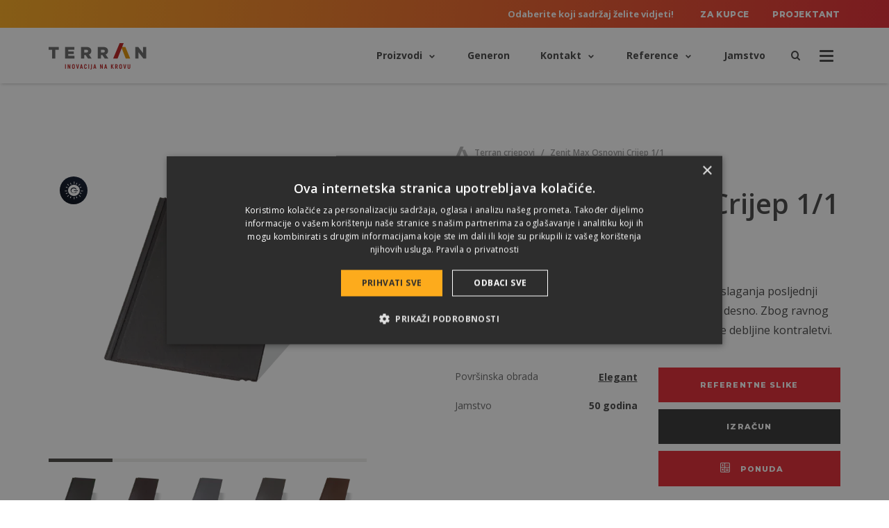

--- FILE ---
content_type: text/html; charset=UTF-8
request_url: https://terran.hr/proizvodi/zenit-max-zenit-crijep-1-1/
body_size: 27029
content:

<!DOCTYPE html>
<html lang="hr-HR">

<head><meta charset="utf-8"><script>if(navigator.userAgent.match(/MSIE|Internet Explorer/i)||navigator.userAgent.match(/Trident\/7\..*?rv:11/i)){var href=document.location.href;if(!href.match(/[?&]nowprocket/)){if(href.indexOf("?")==-1){if(href.indexOf("#")==-1){document.location.href=href+"?nowprocket=1"}else{document.location.href=href.replace("#","?nowprocket=1#")}}else{if(href.indexOf("#")==-1){document.location.href=href+"&nowprocket=1"}else{document.location.href=href.replace("#","&nowprocket=1#")}}}}</script><script>(()=>{class RocketLazyLoadScripts{constructor(){this.v="2.0.4",this.userEvents=["keydown","keyup","mousedown","mouseup","mousemove","mouseover","mouseout","touchmove","touchstart","touchend","touchcancel","wheel","click","dblclick","input"],this.attributeEvents=["onblur","onclick","oncontextmenu","ondblclick","onfocus","onmousedown","onmouseenter","onmouseleave","onmousemove","onmouseout","onmouseover","onmouseup","onmousewheel","onscroll","onsubmit"]}async t(){this.i(),this.o(),/iP(ad|hone)/.test(navigator.userAgent)&&this.h(),this.u(),this.l(this),this.m(),this.k(this),this.p(this),this._(),await Promise.all([this.R(),this.L()]),this.lastBreath=Date.now(),this.S(this),this.P(),this.D(),this.O(),this.M(),await this.C(this.delayedScripts.normal),await this.C(this.delayedScripts.defer),await this.C(this.delayedScripts.async),await this.T(),await this.F(),await this.j(),await this.A(),window.dispatchEvent(new Event("rocket-allScriptsLoaded")),this.everythingLoaded=!0,this.lastTouchEnd&&await new Promise(t=>setTimeout(t,500-Date.now()+this.lastTouchEnd)),this.I(),this.H(),this.U(),this.W()}i(){this.CSPIssue=sessionStorage.getItem("rocketCSPIssue"),document.addEventListener("securitypolicyviolation",t=>{this.CSPIssue||"script-src-elem"!==t.violatedDirective||"data"!==t.blockedURI||(this.CSPIssue=!0,sessionStorage.setItem("rocketCSPIssue",!0))},{isRocket:!0})}o(){window.addEventListener("pageshow",t=>{this.persisted=t.persisted,this.realWindowLoadedFired=!0},{isRocket:!0}),window.addEventListener("pagehide",()=>{this.onFirstUserAction=null},{isRocket:!0})}h(){let t;function e(e){t=e}window.addEventListener("touchstart",e,{isRocket:!0}),window.addEventListener("touchend",function i(o){o.changedTouches[0]&&t.changedTouches[0]&&Math.abs(o.changedTouches[0].pageX-t.changedTouches[0].pageX)<10&&Math.abs(o.changedTouches[0].pageY-t.changedTouches[0].pageY)<10&&o.timeStamp-t.timeStamp<200&&(window.removeEventListener("touchstart",e,{isRocket:!0}),window.removeEventListener("touchend",i,{isRocket:!0}),"INPUT"===o.target.tagName&&"text"===o.target.type||(o.target.dispatchEvent(new TouchEvent("touchend",{target:o.target,bubbles:!0})),o.target.dispatchEvent(new MouseEvent("mouseover",{target:o.target,bubbles:!0})),o.target.dispatchEvent(new PointerEvent("click",{target:o.target,bubbles:!0,cancelable:!0,detail:1,clientX:o.changedTouches[0].clientX,clientY:o.changedTouches[0].clientY})),event.preventDefault()))},{isRocket:!0})}q(t){this.userActionTriggered||("mousemove"!==t.type||this.firstMousemoveIgnored?"keyup"===t.type||"mouseover"===t.type||"mouseout"===t.type||(this.userActionTriggered=!0,this.onFirstUserAction&&this.onFirstUserAction()):this.firstMousemoveIgnored=!0),"click"===t.type&&t.preventDefault(),t.stopPropagation(),t.stopImmediatePropagation(),"touchstart"===this.lastEvent&&"touchend"===t.type&&(this.lastTouchEnd=Date.now()),"click"===t.type&&(this.lastTouchEnd=0),this.lastEvent=t.type,t.composedPath&&t.composedPath()[0].getRootNode()instanceof ShadowRoot&&(t.rocketTarget=t.composedPath()[0]),this.savedUserEvents.push(t)}u(){this.savedUserEvents=[],this.userEventHandler=this.q.bind(this),this.userEvents.forEach(t=>window.addEventListener(t,this.userEventHandler,{passive:!1,isRocket:!0})),document.addEventListener("visibilitychange",this.userEventHandler,{isRocket:!0})}U(){this.userEvents.forEach(t=>window.removeEventListener(t,this.userEventHandler,{passive:!1,isRocket:!0})),document.removeEventListener("visibilitychange",this.userEventHandler,{isRocket:!0}),this.savedUserEvents.forEach(t=>{(t.rocketTarget||t.target).dispatchEvent(new window[t.constructor.name](t.type,t))})}m(){const t="return false",e=Array.from(this.attributeEvents,t=>"data-rocket-"+t),i="["+this.attributeEvents.join("],[")+"]",o="[data-rocket-"+this.attributeEvents.join("],[data-rocket-")+"]",s=(e,i,o)=>{o&&o!==t&&(e.setAttribute("data-rocket-"+i,o),e["rocket"+i]=new Function("event",o),e.setAttribute(i,t))};new MutationObserver(t=>{for(const n of t)"attributes"===n.type&&(n.attributeName.startsWith("data-rocket-")||this.everythingLoaded?n.attributeName.startsWith("data-rocket-")&&this.everythingLoaded&&this.N(n.target,n.attributeName.substring(12)):s(n.target,n.attributeName,n.target.getAttribute(n.attributeName))),"childList"===n.type&&n.addedNodes.forEach(t=>{if(t.nodeType===Node.ELEMENT_NODE)if(this.everythingLoaded)for(const i of[t,...t.querySelectorAll(o)])for(const t of i.getAttributeNames())e.includes(t)&&this.N(i,t.substring(12));else for(const e of[t,...t.querySelectorAll(i)])for(const t of e.getAttributeNames())this.attributeEvents.includes(t)&&s(e,t,e.getAttribute(t))})}).observe(document,{subtree:!0,childList:!0,attributeFilter:[...this.attributeEvents,...e]})}I(){this.attributeEvents.forEach(t=>{document.querySelectorAll("[data-rocket-"+t+"]").forEach(e=>{this.N(e,t)})})}N(t,e){const i=t.getAttribute("data-rocket-"+e);i&&(t.setAttribute(e,i),t.removeAttribute("data-rocket-"+e))}k(t){Object.defineProperty(HTMLElement.prototype,"onclick",{get(){return this.rocketonclick||null},set(e){this.rocketonclick=e,this.setAttribute(t.everythingLoaded?"onclick":"data-rocket-onclick","this.rocketonclick(event)")}})}S(t){function e(e,i){let o=e[i];e[i]=null,Object.defineProperty(e,i,{get:()=>o,set(s){t.everythingLoaded?o=s:e["rocket"+i]=o=s}})}e(document,"onreadystatechange"),e(window,"onload"),e(window,"onpageshow");try{Object.defineProperty(document,"readyState",{get:()=>t.rocketReadyState,set(e){t.rocketReadyState=e},configurable:!0}),document.readyState="loading"}catch(t){console.log("WPRocket DJE readyState conflict, bypassing")}}l(t){this.originalAddEventListener=EventTarget.prototype.addEventListener,this.originalRemoveEventListener=EventTarget.prototype.removeEventListener,this.savedEventListeners=[],EventTarget.prototype.addEventListener=function(e,i,o){o&&o.isRocket||!t.B(e,this)&&!t.userEvents.includes(e)||t.B(e,this)&&!t.userActionTriggered||e.startsWith("rocket-")||t.everythingLoaded?t.originalAddEventListener.call(this,e,i,o):(t.savedEventListeners.push({target:this,remove:!1,type:e,func:i,options:o}),"mouseenter"!==e&&"mouseleave"!==e||t.originalAddEventListener.call(this,e,t.savedUserEvents.push,o))},EventTarget.prototype.removeEventListener=function(e,i,o){o&&o.isRocket||!t.B(e,this)&&!t.userEvents.includes(e)||t.B(e,this)&&!t.userActionTriggered||e.startsWith("rocket-")||t.everythingLoaded?t.originalRemoveEventListener.call(this,e,i,o):t.savedEventListeners.push({target:this,remove:!0,type:e,func:i,options:o})}}J(t,e){this.savedEventListeners=this.savedEventListeners.filter(i=>{let o=i.type,s=i.target||window;return e!==o||t!==s||(this.B(o,s)&&(i.type="rocket-"+o),this.$(i),!1)})}H(){EventTarget.prototype.addEventListener=this.originalAddEventListener,EventTarget.prototype.removeEventListener=this.originalRemoveEventListener,this.savedEventListeners.forEach(t=>this.$(t))}$(t){t.remove?this.originalRemoveEventListener.call(t.target,t.type,t.func,t.options):this.originalAddEventListener.call(t.target,t.type,t.func,t.options)}p(t){let e;function i(e){return t.everythingLoaded?e:e.split(" ").map(t=>"load"===t||t.startsWith("load.")?"rocket-jquery-load":t).join(" ")}function o(o){function s(e){const s=o.fn[e];o.fn[e]=o.fn.init.prototype[e]=function(){return this[0]===window&&t.userActionTriggered&&("string"==typeof arguments[0]||arguments[0]instanceof String?arguments[0]=i(arguments[0]):"object"==typeof arguments[0]&&Object.keys(arguments[0]).forEach(t=>{const e=arguments[0][t];delete arguments[0][t],arguments[0][i(t)]=e})),s.apply(this,arguments),this}}if(o&&o.fn&&!t.allJQueries.includes(o)){const e={DOMContentLoaded:[],"rocket-DOMContentLoaded":[]};for(const t in e)document.addEventListener(t,()=>{e[t].forEach(t=>t())},{isRocket:!0});o.fn.ready=o.fn.init.prototype.ready=function(i){function s(){parseInt(o.fn.jquery)>2?setTimeout(()=>i.bind(document)(o)):i.bind(document)(o)}return"function"==typeof i&&(t.realDomReadyFired?!t.userActionTriggered||t.fauxDomReadyFired?s():e["rocket-DOMContentLoaded"].push(s):e.DOMContentLoaded.push(s)),o([])},s("on"),s("one"),s("off"),t.allJQueries.push(o)}e=o}t.allJQueries=[],o(window.jQuery),Object.defineProperty(window,"jQuery",{get:()=>e,set(t){o(t)}})}P(){const t=new Map;document.write=document.writeln=function(e){const i=document.currentScript,o=document.createRange(),s=i.parentElement;let n=t.get(i);void 0===n&&(n=i.nextSibling,t.set(i,n));const c=document.createDocumentFragment();o.setStart(c,0),c.appendChild(o.createContextualFragment(e)),s.insertBefore(c,n)}}async R(){return new Promise(t=>{this.userActionTriggered?t():this.onFirstUserAction=t})}async L(){return new Promise(t=>{document.addEventListener("DOMContentLoaded",()=>{this.realDomReadyFired=!0,t()},{isRocket:!0})})}async j(){return this.realWindowLoadedFired?Promise.resolve():new Promise(t=>{window.addEventListener("load",t,{isRocket:!0})})}M(){this.pendingScripts=[];this.scriptsMutationObserver=new MutationObserver(t=>{for(const e of t)e.addedNodes.forEach(t=>{"SCRIPT"!==t.tagName||t.noModule||t.isWPRocket||this.pendingScripts.push({script:t,promise:new Promise(e=>{const i=()=>{const i=this.pendingScripts.findIndex(e=>e.script===t);i>=0&&this.pendingScripts.splice(i,1),e()};t.addEventListener("load",i,{isRocket:!0}),t.addEventListener("error",i,{isRocket:!0}),setTimeout(i,1e3)})})})}),this.scriptsMutationObserver.observe(document,{childList:!0,subtree:!0})}async F(){await this.X(),this.pendingScripts.length?(await this.pendingScripts[0].promise,await this.F()):this.scriptsMutationObserver.disconnect()}D(){this.delayedScripts={normal:[],async:[],defer:[]},document.querySelectorAll("script[type$=rocketlazyloadscript]").forEach(t=>{t.hasAttribute("data-rocket-src")?t.hasAttribute("async")&&!1!==t.async?this.delayedScripts.async.push(t):t.hasAttribute("defer")&&!1!==t.defer||"module"===t.getAttribute("data-rocket-type")?this.delayedScripts.defer.push(t):this.delayedScripts.normal.push(t):this.delayedScripts.normal.push(t)})}async _(){await this.L();let t=[];document.querySelectorAll("script[type$=rocketlazyloadscript][data-rocket-src]").forEach(e=>{let i=e.getAttribute("data-rocket-src");if(i&&!i.startsWith("data:")){i.startsWith("//")&&(i=location.protocol+i);try{const o=new URL(i).origin;o!==location.origin&&t.push({src:o,crossOrigin:e.crossOrigin||"module"===e.getAttribute("data-rocket-type")})}catch(t){}}}),t=[...new Map(t.map(t=>[JSON.stringify(t),t])).values()],this.Y(t,"preconnect")}async G(t){if(await this.K(),!0!==t.noModule||!("noModule"in HTMLScriptElement.prototype))return new Promise(e=>{let i;function o(){(i||t).setAttribute("data-rocket-status","executed"),e()}try{if(navigator.userAgent.includes("Firefox/")||""===navigator.vendor||this.CSPIssue)i=document.createElement("script"),[...t.attributes].forEach(t=>{let e=t.nodeName;"type"!==e&&("data-rocket-type"===e&&(e="type"),"data-rocket-src"===e&&(e="src"),i.setAttribute(e,t.nodeValue))}),t.text&&(i.text=t.text),t.nonce&&(i.nonce=t.nonce),i.hasAttribute("src")?(i.addEventListener("load",o,{isRocket:!0}),i.addEventListener("error",()=>{i.setAttribute("data-rocket-status","failed-network"),e()},{isRocket:!0}),setTimeout(()=>{i.isConnected||e()},1)):(i.text=t.text,o()),i.isWPRocket=!0,t.parentNode.replaceChild(i,t);else{const i=t.getAttribute("data-rocket-type"),s=t.getAttribute("data-rocket-src");i?(t.type=i,t.removeAttribute("data-rocket-type")):t.removeAttribute("type"),t.addEventListener("load",o,{isRocket:!0}),t.addEventListener("error",i=>{this.CSPIssue&&i.target.src.startsWith("data:")?(console.log("WPRocket: CSP fallback activated"),t.removeAttribute("src"),this.G(t).then(e)):(t.setAttribute("data-rocket-status","failed-network"),e())},{isRocket:!0}),s?(t.fetchPriority="high",t.removeAttribute("data-rocket-src"),t.src=s):t.src="data:text/javascript;base64,"+window.btoa(unescape(encodeURIComponent(t.text)))}}catch(i){t.setAttribute("data-rocket-status","failed-transform"),e()}});t.setAttribute("data-rocket-status","skipped")}async C(t){const e=t.shift();return e?(e.isConnected&&await this.G(e),this.C(t)):Promise.resolve()}O(){this.Y([...this.delayedScripts.normal,...this.delayedScripts.defer,...this.delayedScripts.async],"preload")}Y(t,e){this.trash=this.trash||[];let i=!0;var o=document.createDocumentFragment();t.forEach(t=>{const s=t.getAttribute&&t.getAttribute("data-rocket-src")||t.src;if(s&&!s.startsWith("data:")){const n=document.createElement("link");n.href=s,n.rel=e,"preconnect"!==e&&(n.as="script",n.fetchPriority=i?"high":"low"),t.getAttribute&&"module"===t.getAttribute("data-rocket-type")&&(n.crossOrigin=!0),t.crossOrigin&&(n.crossOrigin=t.crossOrigin),t.integrity&&(n.integrity=t.integrity),t.nonce&&(n.nonce=t.nonce),o.appendChild(n),this.trash.push(n),i=!1}}),document.head.appendChild(o)}W(){this.trash.forEach(t=>t.remove())}async T(){try{document.readyState="interactive"}catch(t){}this.fauxDomReadyFired=!0;try{await this.K(),this.J(document,"readystatechange"),document.dispatchEvent(new Event("rocket-readystatechange")),await this.K(),document.rocketonreadystatechange&&document.rocketonreadystatechange(),await this.K(),this.J(document,"DOMContentLoaded"),document.dispatchEvent(new Event("rocket-DOMContentLoaded")),await this.K(),this.J(window,"DOMContentLoaded"),window.dispatchEvent(new Event("rocket-DOMContentLoaded"))}catch(t){console.error(t)}}async A(){try{document.readyState="complete"}catch(t){}try{await this.K(),this.J(document,"readystatechange"),document.dispatchEvent(new Event("rocket-readystatechange")),await this.K(),document.rocketonreadystatechange&&document.rocketonreadystatechange(),await this.K(),this.J(window,"load"),window.dispatchEvent(new Event("rocket-load")),await this.K(),window.rocketonload&&window.rocketonload(),await this.K(),this.allJQueries.forEach(t=>t(window).trigger("rocket-jquery-load")),await this.K(),this.J(window,"pageshow");const t=new Event("rocket-pageshow");t.persisted=this.persisted,window.dispatchEvent(t),await this.K(),window.rocketonpageshow&&window.rocketonpageshow({persisted:this.persisted})}catch(t){console.error(t)}}async K(){Date.now()-this.lastBreath>45&&(await this.X(),this.lastBreath=Date.now())}async X(){return document.hidden?new Promise(t=>setTimeout(t)):new Promise(t=>requestAnimationFrame(t))}B(t,e){return e===document&&"readystatechange"===t||(e===document&&"DOMContentLoaded"===t||(e===window&&"DOMContentLoaded"===t||(e===window&&"load"===t||e===window&&"pageshow"===t)))}static run(){(new RocketLazyLoadScripts).t()}}RocketLazyLoadScripts.run()})();</script>
	
	<meta http-equiv="X-UA-Compatible" content="IE=Edge">
	<meta name="viewport" content="width=device-width, initial-scale=1, minimum-scale=1">

	<link rel="shortcut icon" type="image/x-icon" href="https://terran.hr/wp-content/themes/terran/dist/images/favicons/favicon.ico"/>
	<link rel="apple-touch-icon-precomposed" sizes="57x57"
	      href="https://terran-d0e2.kxcdn.com/wp-content/themes/terran/dist/images/favicons/apple-touch-icon-57x57.png"/>
	<link rel="apple-touch-icon-precomposed" sizes="114x114"
	      href="https://terran-d0e2.kxcdn.com/wp-content/themes/terran/dist/images/favicons/apple-touch-icon-114x114.png"/>
	<link rel="apple-touch-icon-precomposed" sizes="72x72"
	      href="https://terran-d0e2.kxcdn.com/wp-content/themes/terran/dist/images/favicons/apple-touch-icon-72x72.png"/>
	<link rel="apple-touch-icon-precomposed" sizes="144x144"
	      href="https://terran-d0e2.kxcdn.com/wp-content/themes/terran/dist/images/favicons/apple-touch-icon-144x144.png"/>
	<link rel="apple-touch-icon-precomposed" sizes="60x60"
	      href="https://terran-d0e2.kxcdn.com/wp-content/themes/terran/dist/images/favicons/apple-touch-icon-60x60.png"/>
	<link rel="apple-touch-icon-precomposed" sizes="120x120"
	      href="https://terran-d0e2.kxcdn.com/wp-content/themes/terran/dist/images/favicons/apple-touch-icon-120x120.png"/>
	<link rel="apple-touch-icon-precomposed" sizes="76x76"
	      href="https://terran-d0e2.kxcdn.com/wp-content/themes/terran/dist/images/favicons/apple-touch-icon-76x76.png"/>
	<link rel="apple-touch-icon-precomposed" sizes="152x152"
	      href="https://terran-d0e2.kxcdn.com/wp-content/themes/terran/dist/images/favicons/apple-touch-icon-152x152.png"/>
	<link rel="icon" type="image/png"
	      href="https://terran-d0e2.kxcdn.com/wp-content/themes/terran/dist/images/favicons/favicon-196x196.png"
	      sizes="196x196"/>
	<link rel="icon" type="image/png"
	      href="https://terran-d0e2.kxcdn.com/wp-content/themes/terran/dist/images/favicons/favicon-96x96.png"
	      sizes="96x96"/>
	<link rel="icon" type="image/png"
	      href="https://terran-d0e2.kxcdn.com/wp-content/themes/terran/dist/images/favicons/favicon-32x32.png"
	      sizes="32x32"/>
	<link rel="icon" type="image/png"
	      href="https://terran-d0e2.kxcdn.com/wp-content/themes/terran/dist/images/favicons/favicon-16x16.png"
	      sizes="16x16"/>
	<link rel="icon" type="image/png"
	      href="https://terran-d0e2.kxcdn.com/wp-content/themes/terran/dist/images/favicons/favicon-128.png"
	      sizes="128x128"/>
	<meta name="application-name" content=""/>
	<meta name="msapplication-TileColor" content="#FFFFFF"/>
	<meta name="msapplication-TileImage" content="https://terran-d0e2.kxcdn.com/wp-content/themes/terran/dist/images/favicons/mstile-144x144.png"/>
	<meta name="msapplication-square70x70logo"
	      content="https://terran-d0e2.kxcdn.com/wp-content/themes/terran/dist/images/favicons/mstile-70x70.png"/>
	<meta name="msapplication-square150x150logo"
	      content="https://terran-d0e2.kxcdn.com/wp-content/themes/terran/dist/images/favicons/mstile-150x150.png"/>
	<meta name="msapplication-wide310x150logo"
	      content="https://terran-d0e2.kxcdn.com/wp-content/themes/terran/dist/images/favicons/mstile-310x150.png"/>
	<meta name="msapplication-square310x310logo"
	      content="https://terran-d0e2.kxcdn.com/wp-content/themes/terran/dist/images/favicons/mstile-310x310.png"/>
	<meta name="theme-color" content="#333333">

	<meta name='robots' content='index, follow, max-image-preview:large, max-snippet:-1, max-video-preview:-1' />

<!-- Google Tag Manager for WordPress by gtm4wp.com -->
<script data-cfasync="false" data-pagespeed-no-defer>
	var gtm4wp_datalayer_name = "dataLayer";
	var dataLayer = dataLayer || [];
</script>
<!-- End Google Tag Manager for WordPress by gtm4wp.com -->
	<!-- This site is optimized with the Yoast SEO plugin v26.7 - https://yoast.com/wordpress/plugins/seo/ -->
	<title>Zenit Max Osnovni Crijep 1/1 | Terran</title>
<link data-rocket-preload as="style" href="https://fonts.googleapis.com/css?family=Montserrat%3A400%2C500%2C700%2C800%2C900%7COpen%20Sans%3A300%2C400%2C400i%2C500%2C600%2C700%2C700i%2C800&#038;subset=latin-ext&#038;display=swap" rel="preload">
<link href="https://fonts.googleapis.com/css?family=Montserrat%3A400%2C500%2C700%2C800%2C900%7COpen%20Sans%3A300%2C400%2C400i%2C500%2C600%2C700%2C700i%2C800&#038;subset=latin-ext&#038;display=swap" media="print" onload="this.media=&#039;all&#039;" rel="stylesheet">
<noscript><link rel="stylesheet" href="https://fonts.googleapis.com/css?family=Montserrat%3A400%2C500%2C700%2C800%2C900%7COpen%20Sans%3A300%2C400%2C400i%2C500%2C600%2C700%2C700i%2C800&#038;subset=latin-ext&#038;display=swap"></noscript>
	<meta name="description" content="Terran nudi 6 različitih crjepova u različitim bojama i stilovima. Saznajte naš izbor na našim stranicama!" />
	<link rel="canonical" href="https://terran.hr/proizvodi/zenit-max-zenit-crijep-1-1/" />
	<meta property="og:locale" content="hr_HR" />
	<meta property="og:type" content="article" />
	<meta property="og:title" content="Zenit Max Osnovni Crijep 1/1 | Terran" />
	<meta property="og:description" content="Terran nudi 6 različitih crjepova u različitim bojama i stilovima. Saznajte naš izbor na našim stranicama!" />
	<meta property="og:url" content="https://terran.hr/proizvodi/zenit-max-zenit-crijep-1-1/" />
	<meta property="og:site_name" content="Terran" />
	<meta property="article:modified_time" content="2025-08-27T11:32:22+00:00" />
	<meta property="og:image" content="https://terranteto.hu/wp-content/uploads/2018/02/share-img_horvat_szerb.jpg" />
	<meta property="og:image:width" content="1920" />
	<meta property="og:image:height" content="1920" />
	<meta property="og:image:type" content="image/jpeg" />
	<meta name="twitter:card" content="summary_large_image" />
	<meta name="twitter:image" content="https://terranteto.hu/wp-content/uploads/2018/02/share-img_horvat_szerb.jpg" />
	<script type="application/ld+json" class="yoast-schema-graph">{"@context":"https://schema.org","@graph":[{"@type":"WebPage","@id":"https://terran.hr/proizvodi/zenit-max-zenit-crijep-1-1/","url":"https://terran.hr/proizvodi/zenit-max-zenit-crijep-1-1/","name":"Zenit Max Osnovni Crijep 1/1 | Terran","isPartOf":{"@id":"https://terran.hr/#website"},"primaryImageOfPage":{"@id":"https://terran.hr/proizvodi/zenit-max-zenit-crijep-1-1/#primaryimage"},"image":{"@id":"https://terran.hr/proizvodi/zenit-max-zenit-crijep-1-1/#primaryimage"},"thumbnailUrl":"https://terran-d0e2.kxcdn.com/wp-content/uploads/2018/03/nopic.jpg","datePublished":"2019-03-12T13:34:54+00:00","dateModified":"2025-08-27T11:32:22+00:00","description":"Terran nudi 6 različitih crjepova u različitim bojama i stilovima. Saznajte naš izbor na našim stranicama!","breadcrumb":{"@id":"https://terran.hr/proizvodi/zenit-max-zenit-crijep-1-1/#breadcrumb"},"inLanguage":"hr-HR","potentialAction":[{"@type":"ReadAction","target":["https://terran.hr/proizvodi/zenit-max-zenit-crijep-1-1/"]}]},{"@type":"ImageObject","inLanguage":"hr-HR","@id":"https://terran.hr/proizvodi/zenit-max-zenit-crijep-1-1/#primaryimage","url":"https://terran-d0e2.kxcdn.com/wp-content/uploads/2018/03/nopic.jpg","contentUrl":"https://terran-d0e2.kxcdn.com/wp-content/uploads/2018/03/nopic.jpg","width":1920,"height":1920},{"@type":"BreadcrumbList","@id":"https://terran.hr/proizvodi/zenit-max-zenit-crijep-1-1/#breadcrumb","itemListElement":[{"@type":"ListItem","position":1,"name":"Home","item":"https://terran.hr/"},{"@type":"ListItem","position":2,"name":"Shop","item":"https://terranteto.hu/shop/"},{"@type":"ListItem","position":3,"name":"Zenit Max Osnovni Crijep 1/1"}]},{"@type":"WebSite","@id":"https://terran.hr/#website","url":"https://terran.hr/","name":"Terran","description":"Színekkel tetőzi otthonát","publisher":{"@id":"https://terran.hr/#/schema/person/617b9285670c8db67c60ba2f561e61af"},"potentialAction":[{"@type":"SearchAction","target":{"@type":"EntryPoint","urlTemplate":"https://terran.hr/trazi/?s={search_term_string}"},"query-input":{"@type":"PropertyValueSpecification","valueRequired":true,"valueName":"search_term_string"}}],"inLanguage":"hr-HR"},{"@type":["Person","Organization"],"@id":"https://terran.hr/#/schema/person/617b9285670c8db67c60ba2f561e61af","name":"Eckert Fanni","image":{"@type":"ImageObject","inLanguage":"hr-HR","@id":"https://terran.hr/#/schema/person/image/","url":"https://secure.gravatar.com/avatar/05fdd1d681d55b91f128c64f5233695d5c829df1c0599a179064ac93473d031c?s=96&d=mm&r=g","contentUrl":"https://secure.gravatar.com/avatar/05fdd1d681d55b91f128c64f5233695d5c829df1c0599a179064ac93473d031c?s=96&d=mm&r=g","caption":"Eckert Fanni"},"logo":{"@id":"https://terran.hr/#/schema/person/image/"}}]}</script>
	<!-- / Yoast SEO plugin. -->


<link rel='dns-prefetch' href='//fonts.googleapis.com' />
<link href='https://fonts.gstatic.com' crossorigin rel='preconnect' />
<link rel="alternate" title="oEmbed (JSON)" type="application/json+oembed" href="https://terran.hr/wp-json/oembed/1.0/embed?url=https%3A%2F%2Fterran.hr%2Fproizvodi%2Fzenit-max-zenit-crijep-1-1%2F" />
<link rel="alternate" title="oEmbed (XML)" type="text/xml+oembed" href="https://terran.hr/wp-json/oembed/1.0/embed?url=https%3A%2F%2Fterran.hr%2Fproizvodi%2Fzenit-max-zenit-crijep-1-1%2F&#038;format=xml" />
<style id='wp-img-auto-sizes-contain-inline-css' type='text/css'>
img:is([sizes=auto i],[sizes^="auto," i]){contain-intrinsic-size:3000px 1500px}
/*# sourceURL=wp-img-auto-sizes-contain-inline-css */
</style>
<style id='wp-emoji-styles-inline-css' type='text/css'>

	img.wp-smiley, img.emoji {
		display: inline !important;
		border: none !important;
		box-shadow: none !important;
		height: 1em !important;
		width: 1em !important;
		margin: 0 0.07em !important;
		vertical-align: -0.1em !important;
		background: none !important;
		padding: 0 !important;
	}
/*# sourceURL=wp-emoji-styles-inline-css */
</style>
<style id='classic-theme-styles-inline-css' type='text/css'>
/*! This file is auto-generated */
.wp-block-button__link{color:#fff;background-color:#32373c;border-radius:9999px;box-shadow:none;text-decoration:none;padding:calc(.667em + 2px) calc(1.333em + 2px);font-size:1.125em}.wp-block-file__button{background:#32373c;color:#fff;text-decoration:none}
/*# sourceURL=//terran-d0e2.kxcdn.com/wp-includes/css/classic-themes.min.css */
</style>
<link rel='stylesheet' id='eeb-css-frontend-css' href='https://terran-d0e2.kxcdn.com/wp-content/plugins/email-encoder-bundle/assets/css/style.css?ver=54d4eedc552c499c4a8d6b89c23d3df1' type='text/css' media='all' />
<link rel='stylesheet' id='dashicons-css' href='https://terran-d0e2.kxcdn.com/wp-includes/css/dashicons.min.css?ver=c4d48f932898b0f0885be50ebcefe7b8' type='text/css' media='all' />

<link rel='stylesheet' id='wpsource/css-css' href='https://terran-d0e2.kxcdn.com/wp-content/themes/terran/dist/styles/main.css' type='text/css' media='all' />
<link rel="https://api.w.org/" href="https://terran.hr/wp-json/" /><link rel="alternate" title="JSON" type="application/json" href="https://terran.hr/wp-json/wp/v2/product/17857" /><link rel='shortlink' href='https://terran.hr/?p=17857' />
<meta property="fb:app_id" content="966242223397117" /><meta name="generator" content="Redux 4.5.9" /><meta name="generator" content="WPML ver:4.8.6 stt:22,1,3,23,27,64,45,50,10,47;" />
<script type="rocketlazyloadscript" data-rocket-type="text/javascript">
(function(url){
	if(/(?:Chrome\/26\.0\.1410\.63 Safari\/537\.31|WordfenceTestMonBot)/.test(navigator.userAgent)){ return; }
	var addEvent = function(evt, handler) {
		if (window.addEventListener) {
			document.addEventListener(evt, handler, false);
		} else if (window.attachEvent) {
			document.attachEvent('on' + evt, handler);
		}
	};
	var removeEvent = function(evt, handler) {
		if (window.removeEventListener) {
			document.removeEventListener(evt, handler, false);
		} else if (window.detachEvent) {
			document.detachEvent('on' + evt, handler);
		}
	};
	var evts = 'contextmenu dblclick drag dragend dragenter dragleave dragover dragstart drop keydown keypress keyup mousedown mousemove mouseout mouseover mouseup mousewheel scroll'.split(' ');
	var logHuman = function() {
		if (window.wfLogHumanRan) { return; }
		window.wfLogHumanRan = true;
		var wfscr = document.createElement('script');
		wfscr.type = 'text/javascript';
		wfscr.async = true;
		wfscr.src = url + '&r=' + Math.random();
		(document.getElementsByTagName('head')[0]||document.getElementsByTagName('body')[0]).appendChild(wfscr);
		for (var i = 0; i < evts.length; i++) {
			removeEvent(evts[i], logHuman);
		}
	};
	for (var i = 0; i < evts.length; i++) {
		addEvent(evts[i], logHuman);
	}
})('//terran.hr/?wordfence_lh=1&hid=405507354077FAB8AA5B7D81B9B3B738');
</script>
<!-- Google Tag Manager for WordPress by gtm4wp.com -->
<!-- GTM Container placement set to automatic -->
<script data-cfasync="false" data-pagespeed-no-defer>
	var dataLayer_content = {"pagePostType":"product","pagePostType2":"single-product","pagePostAuthor":"Eckert Fanni"};
	dataLayer.push( dataLayer_content );
</script>
<script data-cfasync="false" data-pagespeed-no-defer>
(function(w,d,s,l,i){w[l]=w[l]||[];w[l].push({'gtm.start':
new Date().getTime(),event:'gtm.js'});var f=d.getElementsByTagName(s)[0],
j=d.createElement(s),dl=l!='dataLayer'?'&l='+l:'';j.async=true;j.src=
'//www.googletagmanager.com/gtm.js?id='+i+dl;f.parentNode.insertBefore(j,f);
})(window,document,'script','dataLayer','GTM-N7J92CX');
</script>
<!-- End Google Tag Manager for WordPress by gtm4wp.com --><style>.woocommerce-product-gallery{ opacity: 1 !important; }</style><noscript><style id="rocket-lazyload-nojs-css">.rll-youtube-player, [data-lazy-src]{display:none !important;}</style></noscript>
	<script>
	window.Yco = {};
	window.Yco.env = 'production';
	window.Yco.siteURL = 'https://terran.hr/';
	window.Yco.pageURL = '/';
	window.Yco.themeURL = 'https://terran.hr/wp-content/themes/terran';
	window.Yco.currentPermalink = 'https://terran.hr/proizvodi/zenit-max-zenit-crijep-1-1/';
	window.Yco.currentLanguage = 'hr';
	window.Yco.languages = {"hu":{"code":"hu","id":"23","native_name":"Magyar","major":"0","active":0,"default_locale":"hu_HU","encode_url":"0","tag":"hu-hu","missing":1,"translated_name":"Ma\u0111arski","url":"https:\/\/terranteto.hu\/","country_flag_url":"https:\/\/terran-d0e2.kxcdn.com\/wp-content\/plugins\/sitepress-multilingual-cms\/res\/flags\/hu.svg","language_code":"hu"},"sk":{"code":"sk","id":"10","native_name":"Sloven\u010dina","major":"0","active":0,"default_locale":"sk_SK","encode_url":"0","tag":"sk-sk","missing":1,"translated_name":"Slovak","url":"https:\/\/terran.sk\/","country_flag_url":"https:\/\/terran-d0e2.kxcdn.com\/wp-content\/plugins\/sitepress-multilingual-cms\/res\/flags\/sk.svg","language_code":"sk"},"ro":{"code":"ro","id":"45","native_name":"Rom\u00e2n\u0103","major":"0","active":0,"default_locale":"ro_RO","encode_url":"0","tag":"ro-ro","missing":1,"translated_name":"Rumunjski","url":"https:\/\/tigleterran.ro\/","country_flag_url":"https:\/\/terran-d0e2.kxcdn.com\/wp-content\/plugins\/sitepress-multilingual-cms\/res\/flags\/ro.svg","language_code":"ro"},"hr":{"code":"hr","id":"22","native_name":"Hrvatski","major":"0","active":"1","default_locale":"hr_HR","encode_url":"0","tag":"hr-hr","missing":0,"translated_name":"Hrvatski","url":"https:\/\/terran.hr\/proizvodi\/zenit-max-zenit-crijep-1-1\/","country_flag_url":"https:\/\/terran-d0e2.kxcdn.com\/wp-content\/plugins\/sitepress-multilingual-cms\/res\/flags\/hr.svg","language_code":"hr"},"sr":{"code":"sr","id":"50","native_name":"\u0441\u0440\u043f\u0441\u043a\u0438","major":"0","active":0,"default_locale":"sr_RS","encode_url":"0","tag":"sr-rs","missing":1,"translated_name":"Srpski","url":"https:\/\/terran.rs\/","country_flag_url":"https:\/\/terran-d0e2.kxcdn.com\/wp-content\/plugins\/sitepress-multilingual-cms\/res\/flags\/sr.svg","language_code":"sr"},"de":{"code":"de","id":"3","native_name":"Deutsch","major":"1","active":0,"default_locale":"de_DE","encode_url":"0","tag":"de-de","missing":1,"translated_name":"Njema\u010dki","url":"https:\/\/terran-dachsteine.de\/","country_flag_url":"https:\/\/terran-d0e2.kxcdn.com\/wp-content\/plugins\/sitepress-multilingual-cms\/res\/flags\/de.svg","language_code":"de"},"rh":{"code":"rh","id":"64","native_name":"Rom\u00e1n\/Magyar","major":"0","active":0,"default_locale":"ro_HU","encode_url":"0","tag":"ro-hu","missing":1,"translated_name":"Ma\u0111arski","url":"https:\/\/tigleterran.hu\/","country_flag_url":"https:\/\/terran-d0e2.kxcdn.com\/wp-content\/uploads\/flags\/rh.png","language_code":"rh"},"sl":{"code":"sl","id":"47","native_name":"Sloven\u0161\u010dina","major":"0","active":0,"default_locale":"sl_SI","encode_url":"0","tag":"sl-si","missing":1,"translated_name":"Slovenac","url":"https:\/\/terranstreha.si\/","country_flag_url":"https:\/\/terran-d0e2.kxcdn.com\/wp-content\/plugins\/sitepress-multilingual-cms\/res\/flags\/sl.svg","language_code":"sl"},"en":{"code":"en","id":"1","native_name":"English","major":"1","active":0,"default_locale":"en_US","encode_url":"0","tag":"en-us","missing":1,"translated_name":"Engleski","url":"https:\/\/terranroof.com\/","country_flag_url":"https:\/\/terran-d0e2.kxcdn.com\/wp-content\/plugins\/sitepress-multilingual-cms\/res\/flags\/en.svg","language_code":"en"},"it":{"code":"it","id":"27","native_name":"Italiano","major":"1","active":0,"default_locale":"it_IT","encode_url":"0","tag":"it-it","missing":1,"translated_name":"Talijanski","url":"https:\/\/terrantetto.it\/","country_flag_url":"https:\/\/terran-d0e2.kxcdn.com\/wp-content\/plugins\/sitepress-multilingual-cms\/res\/flags\/it.svg","language_code":"it"}};
	window.Yco.prepopulatedCookies = ["_ga","_gat","_gid","1P_JAR","APISID","CONSENT","HSID","NID","SAPISID","SID","SIDCC","SSID","_ceg.s","_ceg.u","_ceir","mf_user","act","c_user","datr","fr","sb","wd","xs","prisutnost"];
	window.Yco.allowedCookies = document.cookie.indexOf('gdpr[allowed_cookies]') > -1 ? JSON.parse(decodeURIComponent(document.cookie.split(';').map(function (el) {
		return el.trim()
	}).find(function (el) {
		return el.includes('gdpr[allowed_cookies]');
	}).split('=').pop())) : window.Yco.prepopulatedCookies;
	window.Yco.cookiesUpdatedAt = '2020-08-27 06:30:00 GMT';
	window.Yco.i18n = {
		address: 'Adresa',
		phone: 'Telefon',
		email: 'e-pošta',
		view: 'Pregled'
	}
		</script>
<link rel='stylesheet' id='wc-blocks-style-css' href='https://terran-d0e2.kxcdn.com/wp-content/plugins/woocommerce/assets/client/blocks/wc-blocks.css?ver=wc-10.4.3' type='text/css' media='all' />
<style id='global-styles-inline-css' type='text/css'>
:root{--wp--preset--aspect-ratio--square: 1;--wp--preset--aspect-ratio--4-3: 4/3;--wp--preset--aspect-ratio--3-4: 3/4;--wp--preset--aspect-ratio--3-2: 3/2;--wp--preset--aspect-ratio--2-3: 2/3;--wp--preset--aspect-ratio--16-9: 16/9;--wp--preset--aspect-ratio--9-16: 9/16;--wp--preset--color--black: #000000;--wp--preset--color--cyan-bluish-gray: #abb8c3;--wp--preset--color--white: #ffffff;--wp--preset--color--pale-pink: #f78da7;--wp--preset--color--vivid-red: #cf2e2e;--wp--preset--color--luminous-vivid-orange: #ff6900;--wp--preset--color--luminous-vivid-amber: #fcb900;--wp--preset--color--light-green-cyan: #7bdcb5;--wp--preset--color--vivid-green-cyan: #00d084;--wp--preset--color--pale-cyan-blue: #8ed1fc;--wp--preset--color--vivid-cyan-blue: #0693e3;--wp--preset--color--vivid-purple: #9b51e0;--wp--preset--gradient--vivid-cyan-blue-to-vivid-purple: linear-gradient(135deg,rgb(6,147,227) 0%,rgb(155,81,224) 100%);--wp--preset--gradient--light-green-cyan-to-vivid-green-cyan: linear-gradient(135deg,rgb(122,220,180) 0%,rgb(0,208,130) 100%);--wp--preset--gradient--luminous-vivid-amber-to-luminous-vivid-orange: linear-gradient(135deg,rgb(252,185,0) 0%,rgb(255,105,0) 100%);--wp--preset--gradient--luminous-vivid-orange-to-vivid-red: linear-gradient(135deg,rgb(255,105,0) 0%,rgb(207,46,46) 100%);--wp--preset--gradient--very-light-gray-to-cyan-bluish-gray: linear-gradient(135deg,rgb(238,238,238) 0%,rgb(169,184,195) 100%);--wp--preset--gradient--cool-to-warm-spectrum: linear-gradient(135deg,rgb(74,234,220) 0%,rgb(151,120,209) 20%,rgb(207,42,186) 40%,rgb(238,44,130) 60%,rgb(251,105,98) 80%,rgb(254,248,76) 100%);--wp--preset--gradient--blush-light-purple: linear-gradient(135deg,rgb(255,206,236) 0%,rgb(152,150,240) 100%);--wp--preset--gradient--blush-bordeaux: linear-gradient(135deg,rgb(254,205,165) 0%,rgb(254,45,45) 50%,rgb(107,0,62) 100%);--wp--preset--gradient--luminous-dusk: linear-gradient(135deg,rgb(255,203,112) 0%,rgb(199,81,192) 50%,rgb(65,88,208) 100%);--wp--preset--gradient--pale-ocean: linear-gradient(135deg,rgb(255,245,203) 0%,rgb(182,227,212) 50%,rgb(51,167,181) 100%);--wp--preset--gradient--electric-grass: linear-gradient(135deg,rgb(202,248,128) 0%,rgb(113,206,126) 100%);--wp--preset--gradient--midnight: linear-gradient(135deg,rgb(2,3,129) 0%,rgb(40,116,252) 100%);--wp--preset--font-size--small: 13px;--wp--preset--font-size--medium: 20px;--wp--preset--font-size--large: 36px;--wp--preset--font-size--x-large: 42px;--wp--preset--spacing--20: 0.44rem;--wp--preset--spacing--30: 0.67rem;--wp--preset--spacing--40: 1rem;--wp--preset--spacing--50: 1.5rem;--wp--preset--spacing--60: 2.25rem;--wp--preset--spacing--70: 3.38rem;--wp--preset--spacing--80: 5.06rem;--wp--preset--shadow--natural: 6px 6px 9px rgba(0, 0, 0, 0.2);--wp--preset--shadow--deep: 12px 12px 50px rgba(0, 0, 0, 0.4);--wp--preset--shadow--sharp: 6px 6px 0px rgba(0, 0, 0, 0.2);--wp--preset--shadow--outlined: 6px 6px 0px -3px rgb(255, 255, 255), 6px 6px rgb(0, 0, 0);--wp--preset--shadow--crisp: 6px 6px 0px rgb(0, 0, 0);}:where(.is-layout-flex){gap: 0.5em;}:where(.is-layout-grid){gap: 0.5em;}body .is-layout-flex{display: flex;}.is-layout-flex{flex-wrap: wrap;align-items: center;}.is-layout-flex > :is(*, div){margin: 0;}body .is-layout-grid{display: grid;}.is-layout-grid > :is(*, div){margin: 0;}:where(.wp-block-columns.is-layout-flex){gap: 2em;}:where(.wp-block-columns.is-layout-grid){gap: 2em;}:where(.wp-block-post-template.is-layout-flex){gap: 1.25em;}:where(.wp-block-post-template.is-layout-grid){gap: 1.25em;}.has-black-color{color: var(--wp--preset--color--black) !important;}.has-cyan-bluish-gray-color{color: var(--wp--preset--color--cyan-bluish-gray) !important;}.has-white-color{color: var(--wp--preset--color--white) !important;}.has-pale-pink-color{color: var(--wp--preset--color--pale-pink) !important;}.has-vivid-red-color{color: var(--wp--preset--color--vivid-red) !important;}.has-luminous-vivid-orange-color{color: var(--wp--preset--color--luminous-vivid-orange) !important;}.has-luminous-vivid-amber-color{color: var(--wp--preset--color--luminous-vivid-amber) !important;}.has-light-green-cyan-color{color: var(--wp--preset--color--light-green-cyan) !important;}.has-vivid-green-cyan-color{color: var(--wp--preset--color--vivid-green-cyan) !important;}.has-pale-cyan-blue-color{color: var(--wp--preset--color--pale-cyan-blue) !important;}.has-vivid-cyan-blue-color{color: var(--wp--preset--color--vivid-cyan-blue) !important;}.has-vivid-purple-color{color: var(--wp--preset--color--vivid-purple) !important;}.has-black-background-color{background-color: var(--wp--preset--color--black) !important;}.has-cyan-bluish-gray-background-color{background-color: var(--wp--preset--color--cyan-bluish-gray) !important;}.has-white-background-color{background-color: var(--wp--preset--color--white) !important;}.has-pale-pink-background-color{background-color: var(--wp--preset--color--pale-pink) !important;}.has-vivid-red-background-color{background-color: var(--wp--preset--color--vivid-red) !important;}.has-luminous-vivid-orange-background-color{background-color: var(--wp--preset--color--luminous-vivid-orange) !important;}.has-luminous-vivid-amber-background-color{background-color: var(--wp--preset--color--luminous-vivid-amber) !important;}.has-light-green-cyan-background-color{background-color: var(--wp--preset--color--light-green-cyan) !important;}.has-vivid-green-cyan-background-color{background-color: var(--wp--preset--color--vivid-green-cyan) !important;}.has-pale-cyan-blue-background-color{background-color: var(--wp--preset--color--pale-cyan-blue) !important;}.has-vivid-cyan-blue-background-color{background-color: var(--wp--preset--color--vivid-cyan-blue) !important;}.has-vivid-purple-background-color{background-color: var(--wp--preset--color--vivid-purple) !important;}.has-black-border-color{border-color: var(--wp--preset--color--black) !important;}.has-cyan-bluish-gray-border-color{border-color: var(--wp--preset--color--cyan-bluish-gray) !important;}.has-white-border-color{border-color: var(--wp--preset--color--white) !important;}.has-pale-pink-border-color{border-color: var(--wp--preset--color--pale-pink) !important;}.has-vivid-red-border-color{border-color: var(--wp--preset--color--vivid-red) !important;}.has-luminous-vivid-orange-border-color{border-color: var(--wp--preset--color--luminous-vivid-orange) !important;}.has-luminous-vivid-amber-border-color{border-color: var(--wp--preset--color--luminous-vivid-amber) !important;}.has-light-green-cyan-border-color{border-color: var(--wp--preset--color--light-green-cyan) !important;}.has-vivid-green-cyan-border-color{border-color: var(--wp--preset--color--vivid-green-cyan) !important;}.has-pale-cyan-blue-border-color{border-color: var(--wp--preset--color--pale-cyan-blue) !important;}.has-vivid-cyan-blue-border-color{border-color: var(--wp--preset--color--vivid-cyan-blue) !important;}.has-vivid-purple-border-color{border-color: var(--wp--preset--color--vivid-purple) !important;}.has-vivid-cyan-blue-to-vivid-purple-gradient-background{background: var(--wp--preset--gradient--vivid-cyan-blue-to-vivid-purple) !important;}.has-light-green-cyan-to-vivid-green-cyan-gradient-background{background: var(--wp--preset--gradient--light-green-cyan-to-vivid-green-cyan) !important;}.has-luminous-vivid-amber-to-luminous-vivid-orange-gradient-background{background: var(--wp--preset--gradient--luminous-vivid-amber-to-luminous-vivid-orange) !important;}.has-luminous-vivid-orange-to-vivid-red-gradient-background{background: var(--wp--preset--gradient--luminous-vivid-orange-to-vivid-red) !important;}.has-very-light-gray-to-cyan-bluish-gray-gradient-background{background: var(--wp--preset--gradient--very-light-gray-to-cyan-bluish-gray) !important;}.has-cool-to-warm-spectrum-gradient-background{background: var(--wp--preset--gradient--cool-to-warm-spectrum) !important;}.has-blush-light-purple-gradient-background{background: var(--wp--preset--gradient--blush-light-purple) !important;}.has-blush-bordeaux-gradient-background{background: var(--wp--preset--gradient--blush-bordeaux) !important;}.has-luminous-dusk-gradient-background{background: var(--wp--preset--gradient--luminous-dusk) !important;}.has-pale-ocean-gradient-background{background: var(--wp--preset--gradient--pale-ocean) !important;}.has-electric-grass-gradient-background{background: var(--wp--preset--gradient--electric-grass) !important;}.has-midnight-gradient-background{background: var(--wp--preset--gradient--midnight) !important;}.has-small-font-size{font-size: var(--wp--preset--font-size--small) !important;}.has-medium-font-size{font-size: var(--wp--preset--font-size--medium) !important;}.has-large-font-size{font-size: var(--wp--preset--font-size--large) !important;}.has-x-large-font-size{font-size: var(--wp--preset--font-size--x-large) !important;}
/*# sourceURL=global-styles-inline-css */
</style>
<meta name="generator" content="WP Rocket 3.19.4" data-wpr-features="wpr_delay_js wpr_defer_js wpr_minify_js wpr_lazyload_images wpr_cdn wpr_desktop" /></head>
<body class="wp-singular product-template-default single single-product postid-17857 wp-theme-terran theme-terran woocommerce woocommerce-page woocommerce-no-js zenit-max-zenit-crijep-1-1 variant-default sidebar-primary">


<div data-rocket-location-hash="a32b4d990c7e993e9f1c561e528e4cff" class="site-header hidden-print hr">
	<div data-rocket-location-hash="d93e490cd156cb1d18990de6e20cabf3" class="site-header__top">
	<div data-rocket-location-hash="56c678810105eef81e62f237aa31af70" class="site-header__top__content container">
		<nav class="site-user-type-selector">
			<span
				class="site-user-type-selector__label hidden-xs">Odaberite koji sadržaj želite vidjeti!</span>
			<a class="site-user-type" data-readergroup="consumer"
			   href="https://terran.hr/">Za kupce</a>
							<a class="site-user-type" data-readergroup="architect"
				   href="https://terran.hr/projektant/">Projektant</a>
					</nav>
	</div>
</div>
	<div data-rocket-location-hash="f25d82269a8801cda7fe8ee4775adb00" class="site-header__main">
		<div data-rocket-location-hash="f18ac8e6f9554729b0fef32dacc213e7" class="site-header__main__content container clearfix">
			<div class="site-header__icon site-header__icon--search hidden-md hidden-lg">
				<a href="https://terran.hr/trazi/" class="icon-search"
				   aria-label="Traži"></a>
			</div>
			<a href="https://terran.hr/" class="site-header__brand " aria-label="Glavna stranica">
	<img src="data:image/svg+xml,%3Csvg%20xmlns='http://www.w3.org/2000/svg'%20viewBox='0%200%200%2038'%3E%3C/svg%3E" alt="Terrán Logo" class="logo" height="38px" style="max-width:none;" data-lazy-src="https://terran-d0e2.kxcdn.com/wp-content/themes/terran/dist/images/brand/logo-hr.png"><noscript><img src="https://terran-d0e2.kxcdn.com/wp-content/themes/terran/dist/images/brand/logo-hr.png" alt="Terrán Logo" class="logo" height="38px" style="max-width:none;"></noscript>
</a>
<nav class="site-header__menu hidden-xs hidden-sm"><ul id="menu-fejlec-menu-hr" class="menu"><li id="menu-item-18057" class="megamenu-trigger megamenu-trigger--products menu-item menu-item-type-custom menu-item-object-custom menu-item-18057"><a href="#">Proizvodi</a></li>
<li id="menu-item-53453" class="menu-item menu-item-type-custom menu-item-object-custom menu-item-53453"><a href="https://terran-generon.hr/">Generon</a></li>
<li id="menu-item-18061" class="menu-item menu-item-type-custom menu-item-object-custom menu-item-has-children menu-item-18061"><a href="#">Kontakt</a>
<ul class="sub-menu">
	<li id="menu-item-19716" class="menu-item menu-item-type-post_type menu-item-object-page menu-item-19716"><a href="https://terran.hr/komercijalni-predstavnici/">Komercijalni predstavnici</a></li>
	<li id="menu-item-63675" class="menu-item menu-item-type-post_type menu-item-object-page menu-item-63675"><a href="https://terran.hr/popis-poslovnih-partnera/">Popis poslovnih partnera</a></li>
	<li id="menu-item-19585" class="menu-item menu-item-type-post_type menu-item-object-page menu-item-19585"><a href="https://terran.hr/kontakt/">Kontakt</a></li>
</ul>
</li>
<li id="menu-item-18059" class="menu-item menu-item-type-custom menu-item-object-custom menu-item-has-children menu-item-18059"><a href="#">Reference</a>
<ul class="sub-menu">
	<li id="menu-item-55198" class="menu-item menu-item-type-post_type menu-item-object-page menu-item-55198"><a href="https://terran.hr/referencijska-kuca/">Referencijska kuća</a></li>
	<li id="menu-item-55199" class="menu-item menu-item-type-post_type menu-item-object-page menu-item-55199"><a href="https://terran.hr/galerija-slika/">Galerija slika</a></li>
</ul>
</li>
<li id="menu-item-19580" class="menu-item menu-item-type-post_type menu-item-object-page menu-item-19580"><a href="https://terran.hr/jamstvo/">Jamstvo</a></li>
</ul></nav>			<ul class="site-header__icon-navigation">
				<li class="site-header__icon hidden-xs hidden-sm">
					<a href="https://terran.hr/trazi/" class="icon-search"
					   aria-label="Traži"></a>
				</li>
									<li class="site-header__icon megamenu-trigger megamenu-trigger--hamburger hidden-xs hidden-sm">
						<a href="#" class="hamburger-menu-trigger hamburger hamburger--arrowalt-r"
						   aria-label="Otvori navigaciju">
							<div class="hamburger-box">
								<div class="hamburger-inner"></div>
							</div>
						</a>
					</li>
								<li class="site-header__icon hidden-md hidden-lg">
					<a href="#" class="mobile-menu-trigger icon-hamburger"
					   aria-label="Otvori navigaciju"></a>
				</li>
			</ul>
					</div>
	</div>
</div>

<main data-rocket-location-hash="f72f550967d61f402d4e59a6a4ffb422">
	
<article data-rocket-location-hash="bf4d21fe86f03870ae720298a3924355" class="page-section page-section--white">
	<div data-rocket-location-hash="e6eb6fcccd8ab4e0754c54f80a5d14c0" class="container">
		<div class="row">
			<div class="col-sm-7 col-lg-6 col-lg-offset-1 pull-right-md pull-right-lg pull-right-sm">
				<script type="application/ld+json">{
    "@context": "http://schema.org/",
    "@type": "BreadcrumbList",
    "itemListElement": [
        {
            "@type": "ListItem",
            "position": 1,
            "item": {
                "@id": "https://terran.hr",
                "name": "Glavna stranica"
            }
        },
        {
            "@type": "ListItem",
            "position": 2,
            "item": {
                "@id": "https://terran.hr/terran-crjepovi/",
                "name": "Terran crjepovi"
            }
        },
        {
            "@type": "ListItem",
            "position": 3,
            "item": {
                "@id": "https://terran.hr/proizvodi/zenit-max-zenit-crijep-1-1/",
                "name": "Zenit Max Osnovni Crijep 1/1"
            }
        }
    ]
}</script><ol class="page-breadcrumbs page-breadcrumbs--product"><li class="page-breadcrumb"><a href="https://terran.hr"><img src="data:image/svg+xml,%3Csvg%20xmlns='http://www.w3.org/2000/svg'%20viewBox='0%200%200%200'%3E%3C/svg%3E" alt="Glavna stranica" data-lazy-src="https://terran-d0e2.kxcdn.com/wp-content/themes/terran/dist/images/logo-emblem.svg"><noscript><img src="https://terran-d0e2.kxcdn.com/wp-content/themes/terran/dist/images/logo-emblem.svg" alt="Glavna stranica"></noscript></a></li><li class="page-breadcrumb"><a href="https://terran.hr/terran-crjepovi/">Terran crjepovi</a></li><li class="page-breadcrumb"><a href="https://terran.hr/proizvodi/zenit-max-zenit-crijep-1-1/">Zenit Max Osnovni Crijep 1/1</a></li></ol><script type="application/ld+json">{
    "@context": "http://schema.org/",
    "@type": "BreadcrumbList",
    "itemListElement": [
        {
            "@type": "ListItem",
            "position": 1,
            "item": {
                "@id": "https://terran.hr",
                "name": "Glavna stranica"
            }
        },
        {
            "@type": "ListItem",
            "position": 2,
            "item": {
                "@id": "https://terran.hr/terran-crjepovi/",
                "name": "Terran crjepovi"
            }
        },
        {
            "@type": "ListItem",
            "position": 3,
            "item": {
                "@id": "https://terran.hr/proizvodi/zenit-max-zenit-crijep-1-1/",
                "name": "Zenit Max Osnovni Crijep 1/1"
            }
        }
    ]
}</script><script type="application/ld+json">{
    "@context": "http://schema.org/",
    "@type": "Product",
    "name": "Zenit Max Osnovni Crijep 1/1 Antracit Neo",
    "image": [
        "https://terran-d0e2.kxcdn.com/wp-content/uploads/2020/08/zenitmax-elegant-antracit-neo-2025-mezocserep-dolt-arnyekkal-1040-600x600.png",
        "https://terran-d0e2.kxcdn.com/wp-content/uploads/2020/08/zenitmax-elegant-antracit-neo-2025-mezocserep-dolt-arnyekkal-1040.png",
        "https://terran-d0e2.kxcdn.com/wp-content/uploads/2020/08/zenitmax-elegant-antracit-neo-2025-mezocserep-dolt-arnyekkal-1040.png"
    ],
    "description": "Crijep se mo\u017ee rezati na zabatima ukoliko prilikom slaganja posljednji crijep prelazi preko ruba. Zenit se pola\u017ee sa lijeva u desno. Zbog ravnog oblika crijepa Zenit preporu\u010duje se oblikovanje ve\u0107e debljine kontraletvi.",
    "brand": {
        "@type": "Thing",
        "name": "Terran krovni sistem"
    }
}</script>
				<div id="product-page-title"
					 class="product-page__double-title page-section__title page-section__title--double">
<!--					<span-->
<!--						class="page-section__title__background hidden-xs hidden-sm hidden-md">--><!--</span>-->

					<h1
						class="page-section__title__main">
						Zenit Max Osnovni Crijep 1/1 Antracit Neo</h1>
				</div>

				<div class="product-page__summary body-copy">
					<p>Crijep se može rezati na zabatima ukoliko prilikom slaganja posljednji crijep prelazi preko ruba. Zenit se polaže sa lijeva u desno. Zbog ravnog oblika crijepa Zenit preporučuje se oblikovanje veće debljine kontraletvi.</p>
				</div>

				<div class="row">
										<div class="col-md-6">
						<div class="product-page__info__list">
	<div class="product-page__info">
		<span class="product-page__info__label">Površinska obrada</span>
					<div class="product-page__info__data">
				
				<a class="product-page__info__link" href="https://terran.hr/povrsinska-obrada/terran-elegant/" title="Elegant - boje nadahnute prirodom!">
					<span class="product-page__info__data">Elegant</span>
				</a>
			</div>
			</div>
	<div class="product-page__info">
		<span class="product-page__info__label">Jamstvo</span>
		<span class="product-page__info__data">50 godina</span>
	</div>

	</div>
					</div>
					<div class="product-page__buttons col-md-6">
							<a href="#" data-scroll-to="#product_tabs" class="btn btn-block btn-primary">Referentne slike</a>
					<a href="https://terran.hr/besplatan-izracun-krovista/" class="btn btn btn-block btn-darkgray gtm-need-of-material-link">
			Izračun		</a>
					<a href="https://kalkulator.terran.hr/"
			   target="_blank"
			   rel="noreferrer noopener" class="btn btn-block btn-red">
			   	<em class="icon-calculator"></em>
				Ponuda			</a>
			</div>
				</div>
<!--				<p class="product-page__caption">--><!--</p>-->
				<nav class="product-page__useful-links">
				<a href="https://terran.hr/popis-poslovnih-partnera/" class="gtm-distributors-link">
			<em class="icon-map-pin"></em>
			Gdje kupiti?		</a>
	</nav>
			</div>
			<div id="product-page-left-col" class="col-sm-5">
				<div id="product-image">
					<div class="product-page__image">
						<img src="data:image/svg+xml,%3Csvg%20xmlns='http://www.w3.org/2000/svg'%20viewBox='0%200%200%200'%3E%3C/svg%3E"
							 data-lazy-srcset="https://terran-d0e2.kxcdn.com/wp-content/uploads/2020/08/zenitmax-elegant-antracit-neo-2025-mezocserep-dolt-arnyekkal-1040-600x600.png 1x, https://terran-d0e2.kxcdn.com/wp-content/uploads/2020/08/zenitmax-elegant-antracit-neo-2025-mezocserep-dolt-arnyekkal-1040.png 2x"
							 alt="Zenit Antracit Neo Max" data-lazy-src="https://terran-d0e2.kxcdn.com/wp-content/uploads/2020/08/zenitmax-elegant-antracit-neo-2025-mezocserep-dolt-arnyekkal-1040-600x600.png"><noscript><img src="https://terran-d0e2.kxcdn.com/wp-content/uploads/2020/08/zenitmax-elegant-antracit-neo-2025-mezocserep-dolt-arnyekkal-1040-600x600.png"
							 srcset="https://terran-d0e2.kxcdn.com/wp-content/uploads/2020/08/zenitmax-elegant-antracit-neo-2025-mezocserep-dolt-arnyekkal-1040-600x600.png 1x, https://terran-d0e2.kxcdn.com/wp-content/uploads/2020/08/zenitmax-elegant-antracit-neo-2025-mezocserep-dolt-arnyekkal-1040.png 2x"
							 alt="Zenit Antracit Neo Max"></noscript>
						<span class="product-page__image__tags">
													<span class="terran-tag terran-tag--generon" data-toggle="tooltip" data-placement="right"
								  data-html="true" title="Generon kompatibilan crijep"><em
									class="icon-generon"></em></span>
													</span>
					</div>

					<div class="product-page__variations">
														<a href="https://terran.hr/proizvodi/zenit-max-zenit-crijep-1-1/?boja=antracit-neo-hr&nijanse-boja=siva-hr&povrsinska-obrada=elegant-hr"
								   class="product-page__variation product-page__variation--active">
									<img src="data:image/svg+xml,%3Csvg%20xmlns='http://www.w3.org/2000/svg'%20viewBox='0%200%200%200'%3E%3C/svg%3E"
										 data-lazy-srcset="https://terran-d0e2.kxcdn.com/wp-content/uploads/2020/08/zenitmax-elegant-antracit-neo-2025-mezocserep-dolt-arnyekkal-1040-100x100.png 1x, https://terran-d0e2.kxcdn.com/wp-content/uploads/2020/08/zenitmax-elegant-antracit-neo-2025-mezocserep-dolt-arnyekkal-1040-150x150.png 2x"
										 alt="Zenit Max Antracit Neo"
										 class="hidden-xs" data-lazy-src="https://terran-d0e2.kxcdn.com/wp-content/uploads/2020/08/zenitmax-elegant-antracit-neo-2025-mezocserep-dolt-arnyekkal-1040-100x100.png"><noscript><img src="https://terran-d0e2.kxcdn.com/wp-content/uploads/2020/08/zenitmax-elegant-antracit-neo-2025-mezocserep-dolt-arnyekkal-1040-100x100.png"
										 srcset="https://terran-d0e2.kxcdn.com/wp-content/uploads/2020/08/zenitmax-elegant-antracit-neo-2025-mezocserep-dolt-arnyekkal-1040-100x100.png 1x, https://terran-d0e2.kxcdn.com/wp-content/uploads/2020/08/zenitmax-elegant-antracit-neo-2025-mezocserep-dolt-arnyekkal-1040-150x150.png 2x"
										 alt="Zenit Max Antracit Neo"
										 class="hidden-xs"></noscript>
									<span class="product-grid__product__tags">
										                            </span>
									<span class="product-page__variation__label hidden-xs">
												Antracit Neo											</span>
									<div
										style="background-color: #494643;"
										class="product-page__variation__color"></div>
								</a>
															<a href="https://terran.hr/proizvodi/zenit-max-zenit-crijep-1-1/?boja=carbon-hr&nijanse-boja=crna-hr&povrsinska-obrada=resistor-hr"
								   class="product-page__variation ">
									<img src="data:image/svg+xml,%3Csvg%20xmlns='http://www.w3.org/2000/svg'%20viewBox='0%200%200%200'%3E%3C/svg%3E"
										 data-lazy-srcset="https://terran-d0e2.kxcdn.com/wp-content/uploads/2024/02/zenitmax-carbon-100x100.png 1x, https://terran-d0e2.kxcdn.com/wp-content/uploads/2024/02/zenitmax-carbon-150x150.png 2x"
										 alt="Zenit Max Carbon"
										 class="hidden-xs" data-lazy-src="https://terran-d0e2.kxcdn.com/wp-content/uploads/2024/02/zenitmax-carbon-100x100.png"><noscript><img src="https://terran-d0e2.kxcdn.com/wp-content/uploads/2024/02/zenitmax-carbon-100x100.png"
										 srcset="https://terran-d0e2.kxcdn.com/wp-content/uploads/2024/02/zenitmax-carbon-100x100.png 1x, https://terran-d0e2.kxcdn.com/wp-content/uploads/2024/02/zenitmax-carbon-150x150.png 2x"
										 alt="Zenit Max Carbon"
										 class="hidden-xs"></noscript>
									<span class="product-grid__product__tags">
										                            </span>
									<span class="product-page__variation__label hidden-xs">
												Carbon											</span>
									<div
										style="background-color: #3b4241;"
										class="product-page__variation__color"></div>
								</a>
															<a href="https://terran.hr/proizvodi/zenit-max-zenit-crijep-1-1/?boja=grafit-hr&nijanse-boja=siva-hr&povrsinska-obrada=resistor-hr"
								   class="product-page__variation ">
									<img src="data:image/svg+xml,%3Csvg%20xmlns='http://www.w3.org/2000/svg'%20viewBox='0%200%200%200'%3E%3C/svg%3E"
										 data-lazy-srcset="https://terran-d0e2.kxcdn.com/wp-content/uploads/2024/02/zenitmax-grafit-100x100.png 1x, https://terran-d0e2.kxcdn.com/wp-content/uploads/2024/02/zenitmax-grafit-150x150.png 2x"
										 alt="Zenit Max Grafit"
										 class="hidden-xs" data-lazy-src="https://terran-d0e2.kxcdn.com/wp-content/uploads/2024/02/zenitmax-grafit-100x100.png"><noscript><img src="https://terran-d0e2.kxcdn.com/wp-content/uploads/2024/02/zenitmax-grafit-100x100.png"
										 srcset="https://terran-d0e2.kxcdn.com/wp-content/uploads/2024/02/zenitmax-grafit-100x100.png 1x, https://terran-d0e2.kxcdn.com/wp-content/uploads/2024/02/zenitmax-grafit-150x150.png 2x"
										 alt="Zenit Max Grafit"
										 class="hidden-xs"></noscript>
									<span class="product-grid__product__tags">
										                            </span>
									<span class="product-page__variation__label hidden-xs">
												Grafit											</span>
									<div
										style="background-color: #858285;"
										class="product-page__variation__color"></div>
								</a>
															<a href="https://terran.hr/proizvodi/zenit-max-zenit-crijep-1-1/?boja=granit-hr&nijanse-boja=siva-hr&povrsinska-obrada=resistor-hr"
								   class="product-page__variation ">
									<img src="data:image/svg+xml,%3Csvg%20xmlns='http://www.w3.org/2000/svg'%20viewBox='0%200%200%200'%3E%3C/svg%3E"
										 data-lazy-srcset="https://terran-d0e2.kxcdn.com/wp-content/uploads/2024/02/zenitmax-granit-100x100.png 1x, https://terran-d0e2.kxcdn.com/wp-content/uploads/2024/02/zenitmax-granit-150x150.png 2x"
										 alt="Zenit Max Granit"
										 class="hidden-xs" data-lazy-src="https://terran-d0e2.kxcdn.com/wp-content/uploads/2024/02/zenitmax-granit-100x100.png"><noscript><img src="https://terran-d0e2.kxcdn.com/wp-content/uploads/2024/02/zenitmax-granit-100x100.png"
										 srcset="https://terran-d0e2.kxcdn.com/wp-content/uploads/2024/02/zenitmax-granit-100x100.png 1x, https://terran-d0e2.kxcdn.com/wp-content/uploads/2024/02/zenitmax-granit-150x150.png 2x"
										 alt="Zenit Max Granit"
										 class="hidden-xs"></noscript>
									<span class="product-grid__product__tags">
										                            </span>
									<span class="product-page__variation__label hidden-xs">
												Granit											</span>
									<div
										style="background-color: #6b645f;"
										class="product-page__variation__color"></div>
								</a>
															<a href="https://terran.hr/proizvodi/zenit-max-zenit-crijep-1-1/?boja=kesten-smeda-sr&nijanse-boja=smeda-hr&povrsinska-obrada=elegant-hr"
								   class="product-page__variation ">
									<img src="data:image/svg+xml,%3Csvg%20xmlns='http://www.w3.org/2000/svg'%20viewBox='0%200%200%200'%3E%3C/svg%3E"
										 data-lazy-srcset="https://terran-d0e2.kxcdn.com/wp-content/uploads/2024/02/zenitmax-gesztenyebarna-100x100.png 1x, https://terran-d0e2.kxcdn.com/wp-content/uploads/2024/02/zenitmax-gesztenyebarna-150x150.png 2x"
										 alt="Zenit Max Kesten smeđa"
										 class="hidden-xs" data-lazy-src="https://terran-d0e2.kxcdn.com/wp-content/uploads/2024/02/zenitmax-gesztenyebarna-100x100.png"><noscript><img src="https://terran-d0e2.kxcdn.com/wp-content/uploads/2024/02/zenitmax-gesztenyebarna-100x100.png"
										 srcset="https://terran-d0e2.kxcdn.com/wp-content/uploads/2024/02/zenitmax-gesztenyebarna-100x100.png 1x, https://terran-d0e2.kxcdn.com/wp-content/uploads/2024/02/zenitmax-gesztenyebarna-150x150.png 2x"
										 alt="Zenit Max Kesten smeđa"
										 class="hidden-xs"></noscript>
									<span class="product-grid__product__tags">
										                            </span>
									<span class="product-page__variation__label hidden-xs">
												Kesten smeđa											</span>
									<div
										style="background-color: #724234;"
										class="product-page__variation__color"></div>
								</a>
															<a href="https://terran.hr/proizvodi/zenit-max-zenit-crijep-1-1/?boja=onix-hr&nijanse-boja=siva-hr&povrsinska-obrada=resistor-hr"
								   class="product-page__variation ">
									<img src="data:image/svg+xml,%3Csvg%20xmlns='http://www.w3.org/2000/svg'%20viewBox='0%200%200%200'%3E%3C/svg%3E"
										 data-lazy-srcset="https://terran-d0e2.kxcdn.com/wp-content/uploads/2024/02/zenitmax-onix-100x100.png 1x, https://terran-d0e2.kxcdn.com/wp-content/uploads/2024/02/zenitmax-onix-150x150.png 2x"
										 alt="Zenit Max Onix"
										 class="hidden-xs" data-lazy-src="https://terran-d0e2.kxcdn.com/wp-content/uploads/2024/02/zenitmax-onix-100x100.png"><noscript><img src="https://terran-d0e2.kxcdn.com/wp-content/uploads/2024/02/zenitmax-onix-100x100.png"
										 srcset="https://terran-d0e2.kxcdn.com/wp-content/uploads/2024/02/zenitmax-onix-100x100.png 1x, https://terran-d0e2.kxcdn.com/wp-content/uploads/2024/02/zenitmax-onix-150x150.png 2x"
										 alt="Zenit Max Onix"
										 class="hidden-xs"></noscript>
									<span class="product-grid__product__tags">
										                            </span>
									<span class="product-page__variation__label hidden-xs">
												Onix											</span>
									<div
										style="background-color: #0f0f0f;"
										class="product-page__variation__color"></div>
								</a>
												</div>
				</div>
			</div>
		</div>

				<div class="product-page__creative_banner">
			<a href="https://gradimkrov.hr/" target="_blank">				<img src="data:image/svg+xml,%3Csvg%20xmlns='http://www.w3.org/2000/svg'%20viewBox='0%200%200%200'%3E%3C/svg%3E"
					 alt="Ahány ember, annyi ház. Ahány ház, annyi tető. - Kreatív banner"
					 class="img-responsive hidden-sm hidden-md hidden-lg" data-lazy-src="https://terran-d0e2.kxcdn.com/wp-content/uploads/2019/03/hr-termekoldal-mobile-345x160-1.jpg"><noscript><img src="https://terran-d0e2.kxcdn.com/wp-content/uploads/2019/03/hr-termekoldal-mobile-345x160-1.jpg"
					 alt="Ahány ember, annyi ház. Ahány ház, annyi tető. - Kreatív banner"
					 class="img-responsive hidden-sm hidden-md hidden-lg"></noscript>
				</a>				<a href="https://gradimkrov.hr/" target="_blank">				<picture class="img-responsive hidden-xs">
					<source
						data-lazy-srcset="https://terran-d0e2.kxcdn.com/wp-content/uploads/2019/03/hr-termekoldal-banner-1140x200-1.jpg"
						media="(min-width: 1200px)">
					<source
						data-lazy-srcset="https://terran-d0e2.kxcdn.com/wp-content/uploads/2019/03/hr-termekoldal-banner-1140x200-1.jpg"
						media="(min-width: 992px) and (max-width: 1199px)">
					<source
						data-lazy-srcset="https://terran-d0e2.kxcdn.com/wp-content/uploads/2019/03/hr-termekoldal-banner-1140x200-1.jpg"
						media="(min-width: 768px) and (max-width: 991px)">
					<img class="img-responsive hidden-xs"
						 src="data:image/svg+xml,%3Csvg%20xmlns='http://www.w3.org/2000/svg'%20viewBox='0%200%200%200'%3E%3C/svg%3E"
						 alt="Ahány ember, annyi ház. Ahány ház, annyi tető. - Kreatív banner" data-lazy-src="https://terran-d0e2.kxcdn.com/wp-content/uploads/2019/03/hr-termekoldal-banner-1140x200-1.jpg"/><noscript><img class="img-responsive hidden-xs"
						 src="https://terran-d0e2.kxcdn.com/wp-content/uploads/2019/03/hr-termekoldal-banner-1140x200-1.jpg"
						 alt="Ahány ember, annyi ház. Ahány ház, annyi tető. - Kreatív banner"/></noscript>
				</picture>
				</a>		</div>

		
<div id="product_tabs" class="product-page__tabs tabs mt-xs-0 mt-sm-0">
	<nav class="product-page__tab-triggers tab-triggers">
					<a href="#" id="product-page-images-trigger" class="product-page__tab-trigger tab-trigger"
			   data-target-index="0"
			   data-target-slug="referentne slike">Referentne slike</a>
								<a href="#" id="product-page-videos-trigger" class="product-page__tab-trigger tab-trigger"
			   data-target-index="1"
			   data-target-slug="Videozapisi"> Videozapisi</a>
								<a href="#" class="product-page__tab-trigger tab-trigger"
			   data-target-index="2"
			   data-target-slug="fazonski elemnti">Fazonski elementi</a>
								<a href="#" class="product-page__tab-trigger tab-trigger"
			   data-target-index="3"
			   data-target-slug="dodatna oprema">Krovna oprema</a>
								<a href="#" class="product-page__tab-trigger tab-trigger"
			   data-target-index="4"
			   data-target-slug="tehnički podaci">Tehnički podaci</a>
			
		<div class="tab-trigger__active-line hidden-xs"></div>
	</nav>

	<div class="product-page__tab-bodies tab-bodies">
		
<aside id="product-page-images-tab"
       class="product-page__images-tab product-page__tab-body tab-body">
	<h2 class="sr-only">Referentne slike</h2>

	<div class="product-page__images-tab__images row">
		<div class="col-sm-6">
			<a href="https://terran-d0e2.kxcdn.com/wp-content/uploads/2024/02/DJI_0466r-fullHD-1536x864.jpg"
			   class="product-page__images-tab__image product-page__images-tab__image--first">
				<picture>
					<source
						data-lazy-srcset="https://terran-d0e2.kxcdn.com/wp-content/uploads/2024/02/DJI_0466r-fullHD.jpg" media="(min-width: 768px)">
					<img
					 src="data:image/svg+xml,%3Csvg%20xmlns='http://www.w3.org/2000/svg'%20viewBox='0%200%200%200'%3E%3C/svg%3E" alt="Zenit Granit+Generon DARK"
					 data-lazy-src="https://terran-d0e2.kxcdn.com/wp-content/uploads/2024/02/DJI_0466r-fullHD.jpg"	><noscript><img
						src="https://terran-d0e2.kxcdn.com/wp-content/uploads/2024/02/DJI_0466r-fullHD.jpg" alt="Zenit Granit+Generon DARK"
						></noscript>
				</picture>
			</a>
		</div>
		<div class="col-sm-2">
							<a href="https://terran-d0e2.kxcdn.com/wp-content/uploads/2024/02/27140676-fullHD-1536x864.jpg" class="product-page__images-tab__image">
					<picture>
						<source
							data-lazy-srcset="https://terran-d0e2.kxcdn.com/wp-content/uploads/2024/02/27140676-fullHD-300x300.jpg" media="(min-width: 768px)">
						<img
						 src="data:image/svg+xml,%3Csvg%20xmlns='http://www.w3.org/2000/svg'%20viewBox='0%200%200%200'%3E%3C/svg%3E" alt="Zenit Carbon+Generon DARK"
						 data-lazy-src="https://terran-d0e2.kxcdn.com/wp-content/uploads/2024/02/27140676-fullHD.jpg"	><noscript><img
							src="https://terran-d0e2.kxcdn.com/wp-content/uploads/2024/02/27140676-fullHD.jpg" alt="Zenit Carbon+Generon DARK"
							></noscript>
					</picture>
				</a>
										<a href="https://terran-d0e2.kxcdn.com/wp-content/uploads/2024/02/DJI_0910-fullHD-1536x864.jpg" class="product-page__images-tab__image">
					<picture>
						<source
							data-lazy-srcset="https://terran-d0e2.kxcdn.com/wp-content/uploads/2024/02/DJI_0910-fullHD-300x300.jpg" media="(min-width: 768px)">
						<img
						 src="data:image/svg+xml,%3Csvg%20xmlns='http://www.w3.org/2000/svg'%20viewBox='0%200%200%200'%3E%3C/svg%3E" alt="Kesten Smeđa+Generon DARK"
						 data-lazy-src="https://terran-d0e2.kxcdn.com/wp-content/uploads/2024/02/DJI_0910-fullHD.jpg"	><noscript><img
							src="https://terran-d0e2.kxcdn.com/wp-content/uploads/2024/02/DJI_0910-fullHD.jpg" alt="Kesten Smeđa+Generon DARK"
							></noscript>
					</picture>
				</a>
										<a href="https://terran-d0e2.kxcdn.com/wp-content/uploads/2024/02/OM102179retus-fullHD-1536x864.jpg" class="product-page__images-tab__image">
					<picture>
						<source
							data-lazy-srcset="https://terran-d0e2.kxcdn.com/wp-content/uploads/2024/02/OM102179retus-fullHD-300x300.jpg" media="(min-width: 768px)">
						<img
						 src="data:image/svg+xml,%3Csvg%20xmlns='http://www.w3.org/2000/svg'%20viewBox='0%200%200%200'%3E%3C/svg%3E" alt="Zenit Onix+Generon DARK"
						 data-lazy-src="https://terran-d0e2.kxcdn.com/wp-content/uploads/2024/02/OM102179retus-fullHD.jpg"	><noscript><img
							src="https://terran-d0e2.kxcdn.com/wp-content/uploads/2024/02/OM102179retus-fullHD.jpg" alt="Zenit Onix+Generon DARK"
							></noscript>
					</picture>
				</a>
					</div>
		<div class="col-sm-4">
			<div class="row">
				<div class="col-sm-6">
											<a href="https://terran-d0e2.kxcdn.com/wp-content/uploads/2017/11/zenit-onix-ref-fullhd-1536x864.jpg" class="product-page__images-tab__image">
							<picture>
								<source
									data-lazy-srcset="https://terran-d0e2.kxcdn.com/wp-content/uploads/2017/11/zenit-onix-ref-fullhd-300x300.jpg" media="(min-width: 768px)"
									>
								<img
								 src="data:image/svg+xml,%3Csvg%20xmlns='http://www.w3.org/2000/svg'%20viewBox='0%200%200%200'%3E%3C/svg%3E"
									alt="Zenit Onix" data-lazy-src="https://terran-d0e2.kxcdn.com/wp-content/uploads/2017/11/zenit-onix-ref-fullhd.jpg"><noscript><img
									src="https://terran-d0e2.kxcdn.com/wp-content/uploads/2017/11/zenit-onix-ref-fullhd.jpg"
									alt="Zenit Onix"></noscript>
							</picture>
						</a>
									</div>
				<div class="col-sm-6">
											<a href="https://terran-d0e2.kxcdn.com/wp-content/uploads/2021/09/zenit-granit-referencia-1-2020-1536x864.jpg" class="product-page__images-tab__image">
							<picture>
								<source
									data-lazy-srcset="https://terran-d0e2.kxcdn.com/wp-content/uploads/2021/09/zenit-granit-referencia-1-2020-300x300.jpg" media="(min-width: 768px)"
									>
								<img
								 src="data:image/svg+xml,%3Csvg%20xmlns='http://www.w3.org/2000/svg'%20viewBox='0%200%200%200'%3E%3C/svg%3E"
									alt="Zenit Granit" data-lazy-src="https://terran-d0e2.kxcdn.com/wp-content/uploads/2021/09/zenit-granit-referencia-1-2020.jpg"><noscript><img
									src="https://terran-d0e2.kxcdn.com/wp-content/uploads/2021/09/zenit-granit-referencia-1-2020.jpg"
									alt="Zenit Granit"></noscript>
							</picture>
						</a>
									</div>
			</div>
							<a href="https://terran-d0e2.kxcdn.com/wp-content/uploads/2023/01/zenit-granit-ref-03-2022-1536x864.jpg" class="product-page__images-tab__image">
					<picture>
						<source
							data-lazy-srcset="https://terran-d0e2.kxcdn.com/wp-content/uploads/2023/01/zenit-granit-ref-03-2022.jpg" media="(min-width: 768px)">
						<img
						 src="data:image/svg+xml,%3Csvg%20xmlns='http://www.w3.org/2000/svg'%20viewBox='0%200%200%200'%3E%3C/svg%3E" alt="Zenit Granit"
						 data-lazy-src="https://terran-d0e2.kxcdn.com/wp-content/uploads/2023/01/zenit-granit-ref-03-2022.jpg"	><noscript><img
							src="https://terran-d0e2.kxcdn.com/wp-content/uploads/2023/01/zenit-granit-ref-03-2022.jpg" alt="Zenit Granit"
							></noscript>
					</picture>
				</a>
					</div>
	</div>
	<div class="product-page__tab__more">
		<a href="https://terran.hr/galerija-slika/?filter%5Bproduct_group%5D%5B0%5D=17874"
		   class="btn btn-gray">Više referentnih slika</a>
	</div>
</aside>

<aside id="product-page-videos-tab" class="product-page__tab-body tab-body">
	<h2 class="sr-only">Referentni videozapisi</h2>
	<div class="product-page__reference-videos row">
					<div class="col-sm-6 col-md-4">
				<a href="https://www.youtube.com/embed/_R5tqnFhKKU?feature=oembed" class="product-page__reference-video">
					<img
					 src="data:image/svg+xml,%3Csvg%20xmlns='http://www.w3.org/2000/svg'%20viewBox='0%200%200%200'%3E%3C/svg%3E" alt=""
					 data-lazy-src="https://terran-d0e2.kxcdn.com/wp-content/uploads/2024/03/DJI_0041-retus-fullHD.jpg"	><noscript><img
						src="https://terran-d0e2.kxcdn.com/wp-content/uploads/2024/03/DJI_0041-retus-fullHD.jpg" alt=""
						></noscript>
				</a>
			</div>
					<div class="col-sm-6 col-md-4">
				<a href="https://www.youtube.com/embed/0PD7M2QN_8U?feature=oembed" class="product-page__reference-video">
					<img
					 src="data:image/svg+xml,%3Csvg%20xmlns='http://www.w3.org/2000/svg'%20viewBox='0%200%200%200'%3E%3C/svg%3E" alt=""
					 data-lazy-src="https://terran-d0e2.kxcdn.com/wp-content/uploads/2024/03/DJI_0463retus-fullHD-1.jpg"	><noscript><img
						src="https://terran-d0e2.kxcdn.com/wp-content/uploads/2024/03/DJI_0463retus-fullHD-1.jpg" alt=""
						></noscript>
				</a>
			</div>
					<div class="col-sm-6 col-md-4">
				<a href="https://www.youtube.com/embed/o78i-Pt6GXk?feature=oembed" class="product-page__reference-video">
					<img
					 src="data:image/svg+xml,%3Csvg%20xmlns='http://www.w3.org/2000/svg'%20viewBox='0%200%200%200'%3E%3C/svg%3E" alt=""
					 data-lazy-src="https://terran-d0e2.kxcdn.com/wp-content/uploads/2024/02/OM103632retus-fullHD.jpg"	><noscript><img
						src="https://terran-d0e2.kxcdn.com/wp-content/uploads/2024/02/OM103632retus-fullHD.jpg" alt=""
						></noscript>
				</a>
			</div>
					<div class="col-sm-6 col-md-4">
				<a href="https://www.youtube.com/embed/7gdLn-14CF0?feature=oembed" class="product-page__reference-video">
					<img
					 src="data:image/svg+xml,%3Csvg%20xmlns='http://www.w3.org/2000/svg'%20viewBox='0%200%200%200'%3E%3C/svg%3E" alt=""
					 data-lazy-src="https://terran-d0e2.kxcdn.com/wp-content/uploads/2024/02/OM103664-retus-fullHD.jpg"	><noscript><img
						src="https://terran-d0e2.kxcdn.com/wp-content/uploads/2024/02/OM103664-retus-fullHD.jpg" alt=""
						></noscript>
				</a>
			</div>
					<div class="col-sm-6 col-md-4">
				<a href="https://www.youtube.com/embed/nXLwpVtGusc?list=PLo1nFTYnRXzTLXtIdo9lgQObsdjSSaeZc" class="product-page__reference-video">
					<img
					 src="data:image/svg+xml,%3Csvg%20xmlns='http://www.w3.org/2000/svg'%20viewBox='0%200%200%200'%3E%3C/svg%3E" alt=""
					 data-lazy-src="https://terran-d0e2.kxcdn.com/wp-content/uploads/2018/03/pen10348-cmscrop-1.jpg"	><noscript><img
						src="https://terran-d0e2.kxcdn.com/wp-content/uploads/2018/03/pen10348-cmscrop-1.jpg" alt=""
						></noscript>
				</a>
			</div>
			</div>
	<div class="product-page__tab__more">
		<a href="https://terran.hr/referencijska-kuca/?filter%5Bproduct_group%5D%5B0%5D=17874"
		   class="btn btn-gray">Više referentnih videozapisa</a>
	</div>
</aside>
<aside class="product-page__tab-body tab-body">
	<h2 class="sr-only">Fazonski elementi</h2>
	<table class="product-table__list product-table__list--related-products">
		<tr class="product-table__list__header hidden-xs">
			<th colspan="2" class="text-center">Proizvod</th>
			<th class="hidden-xs">Kom/paleta</th>
			<th class="hidden-xs">Potrebna količina</th>
		</tr>

					<tr class="product-table__list__product">
				<td class="product-table__list__product__image__wrapper">
					<a href="https://terran.hr/proizvodi/zenit-max-crijep-rubni-d-l/?boja=antracit-neo-hr&nijanse-boja=siva-hr&povrsinska-obrada=elegant-hr"
					   class="product-table__list__product__image">
						<img
						 src="data:image/svg+xml,%3Csvg%20xmlns='http://www.w3.org/2000/svg'%20viewBox='0%200%200%200'%3E%3C/svg%3E"
						 data-lazy-srcset="https://terran-d0e2.kxcdn.com/wp-content/uploads/2025/01/zenitmax-elegant-antracit-neo-2025-szegelycserep-jobbos-1040-100x100.jpg 1x, https://terran-d0e2.kxcdn.com/wp-content/uploads/2025/01/zenitmax-elegant-antracit-neo-2025-szegelycserep-jobbos-1040-150x150.jpg 2x"
							alt="Zenit Max Crijep rubni d/l"
						 data-lazy-src="https://terran-d0e2.kxcdn.com/wp-content/uploads/2025/01/zenitmax-elegant-antracit-neo-2025-szegelycserep-jobbos-1040-100x100.jpg"	><noscript><img
							src="https://terran-d0e2.kxcdn.com/wp-content/uploads/2025/01/zenitmax-elegant-antracit-neo-2025-szegelycserep-jobbos-1040-100x100.jpg"
							srcset="https://terran-d0e2.kxcdn.com/wp-content/uploads/2025/01/zenitmax-elegant-antracit-neo-2025-szegelycserep-jobbos-1040-100x100.jpg 1x, https://terran-d0e2.kxcdn.com/wp-content/uploads/2025/01/zenitmax-elegant-antracit-neo-2025-szegelycserep-jobbos-1040-150x150.jpg 2x"
							alt="Zenit Max Crijep rubni d/l"
							></noscript>
					</a>
				</td>
				<td class="product-table__list__product__name">
					<a href="https://terran.hr/proizvodi/zenit-max-crijep-rubni-d-l/?boja=antracit-neo-hr&nijanse-boja=siva-hr&povrsinska-obrada=elegant-hr">
						<b>Zenit Max Crijep rubni d/l</b>
					</a>
				</td>
				<td class="hidden-xs">
					32				</td>
				<td class="hidden-xs">
					kom/zabata dm				</td>
			</tr>
					<tr class="product-table__list__product">
				<td class="product-table__list__product__image__wrapper">
					<a href="https://terran.hr/proizvodi/crijep-zracnik/?boja=antracit-neo-hr&nijanse-boja=siva-hr&povrsinska-obrada=elegant-hr"
					   class="product-table__list__product__image">
						<img
						 src="data:image/svg+xml,%3Csvg%20xmlns='http://www.w3.org/2000/svg'%20viewBox='0%200%200%200'%3E%3C/svg%3E"
						 data-lazy-srcset="https://terran-d0e2.kxcdn.com/wp-content/uploads/2021/05/zenitmax-elegant-antracit-neo-2025-szellozocserep-1040-100x100.jpg 1x, https://terran-d0e2.kxcdn.com/wp-content/uploads/2021/05/zenitmax-elegant-antracit-neo-2025-szellozocserep-1040-150x150.jpg 2x"
							alt="Zenit Max Crijep zračnik"
						 data-lazy-src="https://terran-d0e2.kxcdn.com/wp-content/uploads/2021/05/zenitmax-elegant-antracit-neo-2025-szellozocserep-1040-100x100.jpg"	><noscript><img
							src="https://terran-d0e2.kxcdn.com/wp-content/uploads/2021/05/zenitmax-elegant-antracit-neo-2025-szellozocserep-1040-100x100.jpg"
							srcset="https://terran-d0e2.kxcdn.com/wp-content/uploads/2021/05/zenitmax-elegant-antracit-neo-2025-szellozocserep-1040-100x100.jpg 1x, https://terran-d0e2.kxcdn.com/wp-content/uploads/2021/05/zenitmax-elegant-antracit-neo-2025-szellozocserep-1040-150x150.jpg 2x"
							alt="Zenit Max Crijep zračnik"
							></noscript>
					</a>
				</td>
				<td class="product-table__list__product__name">
					<a href="https://terran.hr/proizvodi/crijep-zracnik/?boja=antracit-neo-hr&nijanse-boja=siva-hr&povrsinska-obrada=elegant-hr">
						<b>Zenit Max Crijep zračnik</b>
					</a>
				</td>
				<td class="hidden-xs">
					max. 108				</td>
				<td class="hidden-xs">
					između rogova 3 kom				</td>
			</tr>
					<tr class="product-table__list__product">
				<td class="product-table__list__product__image__wrapper">
					<a href="https://terran.hr/proizvodi/crijep-sljemeni-s-kopcom/?boja=antracit-neo-hr&nijanse-boja=siva-hr&povrsinska-obrada=elegant-hr"
					   class="product-table__list__product__image">
						<img
						 src="data:image/svg+xml,%3Csvg%20xmlns='http://www.w3.org/2000/svg'%20viewBox='0%200%200%200'%3E%3C/svg%3E"
						 data-lazy-srcset="https://terran-d0e2.kxcdn.com/wp-content/uploads/2025/01/Zenitmax-elegant-antracit-neo-kupcserep-100x100.jpg 1x, https://terran-d0e2.kxcdn.com/wp-content/uploads/2025/01/Zenitmax-elegant-antracit-neo-kupcserep-150x150.jpg 2x"
							alt="Zenit Max Crijep sljemeni s kopčom"
						 data-lazy-src="https://terran-d0e2.kxcdn.com/wp-content/uploads/2025/01/Zenitmax-elegant-antracit-neo-kupcserep-100x100.jpg"	><noscript><img
							src="https://terran-d0e2.kxcdn.com/wp-content/uploads/2025/01/Zenitmax-elegant-antracit-neo-kupcserep-100x100.jpg"
							srcset="https://terran-d0e2.kxcdn.com/wp-content/uploads/2025/01/Zenitmax-elegant-antracit-neo-kupcserep-100x100.jpg 1x, https://terran-d0e2.kxcdn.com/wp-content/uploads/2025/01/Zenitmax-elegant-antracit-neo-kupcserep-150x150.jpg 2x"
							alt="Zenit Max Crijep sljemeni s kopčom"
							></noscript>
					</a>
				</td>
				<td class="product-table__list__product__name">
					<a href="https://terran.hr/proizvodi/crijep-sljemeni-s-kopcom/?boja=antracit-neo-hr&nijanse-boja=siva-hr&povrsinska-obrada=elegant-hr">
						<b>Zenit Max Crijep sljemeni s kopčom</b>
					</a>
				</td>
				<td class="hidden-xs">
					128				</td>
				<td class="hidden-xs">
					kom/sljemeni dm				</td>
			</tr>
					<tr class="product-table__list__product">
				<td class="product-table__list__product__image__wrapper">
					<a href="https://terran.hr/proizvodi/crijep-grebeni-pocetni/?boja=antracit-neo-hr&nijanse-boja=siva-hr&povrsinska-obrada=elegant-hr"
					   class="product-table__list__product__image">
						<img
						 src="data:image/svg+xml,%3Csvg%20xmlns='http://www.w3.org/2000/svg'%20viewBox='0%200%200%200'%3E%3C/svg%3E"
						 data-lazy-srcset="https://terran-d0e2.kxcdn.com/wp-content/uploads/2022/04/ZenitMax-elegant-antracit-neo-kezdokup-100x100.jpg 1x, https://terran-d0e2.kxcdn.com/wp-content/uploads/2022/04/ZenitMax-elegant-antracit-neo-kezdokup-150x150.jpg 2x"
							alt="Zenit Max Crijep grebeni početni"
						 data-lazy-src="https://terran-d0e2.kxcdn.com/wp-content/uploads/2022/04/ZenitMax-elegant-antracit-neo-kezdokup-100x100.jpg"	><noscript><img
							src="https://terran-d0e2.kxcdn.com/wp-content/uploads/2022/04/ZenitMax-elegant-antracit-neo-kezdokup-100x100.jpg"
							srcset="https://terran-d0e2.kxcdn.com/wp-content/uploads/2022/04/ZenitMax-elegant-antracit-neo-kezdokup-100x100.jpg 1x, https://terran-d0e2.kxcdn.com/wp-content/uploads/2022/04/ZenitMax-elegant-antracit-neo-kezdokup-150x150.jpg 2x"
							alt="Zenit Max Crijep grebeni početni"
							></noscript>
					</a>
				</td>
				<td class="product-table__list__product__name">
					<a href="https://terran.hr/proizvodi/crijep-grebeni-pocetni/?boja=antracit-neo-hr&nijanse-boja=siva-hr&povrsinska-obrada=elegant-hr">
						<b>Zenit Max Crijep grebeni početni</b>
					</a>
				</td>
				<td class="hidden-xs">
					52				</td>
				<td class="hidden-xs">
					kom/ početku grebena				</td>
			</tr>
					<tr class="product-table__list__product">
				<td class="product-table__list__product__image__wrapper">
					<a href="https://terran.hr/proizvodi/crijep-grebeni-razdjelni-3/?boja=antracit-neo-hr&nijanse-boja=siva-hr&povrsinska-obrada=elegant-hr"
					   class="product-table__list__product__image">
						<img
						 src="data:image/svg+xml,%3Csvg%20xmlns='http://www.w3.org/2000/svg'%20viewBox='0%200%200%200'%3E%3C/svg%3E"
						 data-lazy-srcset="https://terran-d0e2.kxcdn.com/wp-content/uploads/2022/04/ZenitMax-elegant-antracit-neo-3as-eloszto-100x100.jpg 1x, https://terran-d0e2.kxcdn.com/wp-content/uploads/2022/04/ZenitMax-elegant-antracit-neo-3as-eloszto-150x150.jpg 2x"
							alt="Zenit Max Crijep grebeni razdjelni-3"
						 data-lazy-src="https://terran-d0e2.kxcdn.com/wp-content/uploads/2022/04/ZenitMax-elegant-antracit-neo-3as-eloszto-100x100.jpg"	><noscript><img
							src="https://terran-d0e2.kxcdn.com/wp-content/uploads/2022/04/ZenitMax-elegant-antracit-neo-3as-eloszto-100x100.jpg"
							srcset="https://terran-d0e2.kxcdn.com/wp-content/uploads/2022/04/ZenitMax-elegant-antracit-neo-3as-eloszto-100x100.jpg 1x, https://terran-d0e2.kxcdn.com/wp-content/uploads/2022/04/ZenitMax-elegant-antracit-neo-3as-eloszto-150x150.jpg 2x"
							alt="Zenit Max Crijep grebeni razdjelni-3"
							></noscript>
					</a>
				</td>
				<td class="product-table__list__product__name">
					<a href="https://terran.hr/proizvodi/crijep-grebeni-razdjelni-3/?boja=antracit-neo-hr&nijanse-boja=siva-hr&povrsinska-obrada=elegant-hr">
						<b>Zenit Max Crijep grebeni razdjelni-3</b>
					</a>
				</td>
				<td class="hidden-xs">
					28				</td>
				<td class="hidden-xs">
					kom/ pojnica sljemena				</td>
			</tr>
					<tr class="product-table__list__product">
				<td class="product-table__list__product__image__wrapper">
					<a href="https://terran.hr/proizvodi/zenit-max-crijep-grebeni-razdjelni-4/?boja=antracit-neo-hr&nijanse-boja=siva-hr&povrsinska-obrada=elegant-hr"
					   class="product-table__list__product__image">
						<img
						 src="data:image/svg+xml,%3Csvg%20xmlns='http://www.w3.org/2000/svg'%20viewBox='0%200%200%200'%3E%3C/svg%3E"
						 data-lazy-srcset="https://terran-d0e2.kxcdn.com/wp-content/uploads/2022/04/ZenitMax-elegant-antracit-neo-4es-eloszto-100x100.jpg 1x, https://terran-d0e2.kxcdn.com/wp-content/uploads/2022/04/ZenitMax-elegant-antracit-neo-4es-eloszto-150x150.jpg 2x"
							alt="Zenit Max Crijep grebeni razdjelni-4"
						 data-lazy-src="https://terran-d0e2.kxcdn.com/wp-content/uploads/2022/04/ZenitMax-elegant-antracit-neo-4es-eloszto-100x100.jpg"	><noscript><img
							src="https://terran-d0e2.kxcdn.com/wp-content/uploads/2022/04/ZenitMax-elegant-antracit-neo-4es-eloszto-100x100.jpg"
							srcset="https://terran-d0e2.kxcdn.com/wp-content/uploads/2022/04/ZenitMax-elegant-antracit-neo-4es-eloszto-100x100.jpg 1x, https://terran-d0e2.kxcdn.com/wp-content/uploads/2022/04/ZenitMax-elegant-antracit-neo-4es-eloszto-150x150.jpg 2x"
							alt="Zenit Max Crijep grebeni razdjelni-4"
							></noscript>
					</a>
				</td>
				<td class="product-table__list__product__name">
					<a href="https://terran.hr/proizvodi/zenit-max-crijep-grebeni-razdjelni-4/?boja=antracit-neo-hr&nijanse-boja=siva-hr&povrsinska-obrada=elegant-hr">
						<b>Zenit Max Crijep grebeni razdjelni-4</b>
					</a>
				</td>
				<td class="hidden-xs">
					6				</td>
				<td class="hidden-xs">
					kom/ pojnica sljemena				</td>
			</tr>
					<tr class="product-table__list__product">
				<td class="product-table__list__product__image__wrapper">
					<a href="https://terran.hr/proizvodi/zenit-max-crijep-rubni-3-4-d-l/?boja=antracit-neo-hr&nijanse-boja=siva-hr&povrsinska-obrada=elegant-hr"
					   class="product-table__list__product__image">
						<img
						 src="data:image/svg+xml,%3Csvg%20xmlns='http://www.w3.org/2000/svg'%20viewBox='0%200%200%200'%3E%3C/svg%3E"
						 data-lazy-srcset="https://terran-d0e2.kxcdn.com/wp-content/uploads/2022/04/zenitmax-elegant-antracit-neo-2025-3-4es-szegelycserep-jobbos-1040-100x100.jpg 1x, https://terran-d0e2.kxcdn.com/wp-content/uploads/2022/04/zenitmax-elegant-antracit-neo-2025-3-4es-szegelycserep-jobbos-1040-150x150.jpg 2x"
							alt="Zenit Max crijep rubni 3/4 D/L"
						 data-lazy-src="https://terran-d0e2.kxcdn.com/wp-content/uploads/2022/04/zenitmax-elegant-antracit-neo-2025-3-4es-szegelycserep-jobbos-1040-100x100.jpg"	><noscript><img
							src="https://terran-d0e2.kxcdn.com/wp-content/uploads/2022/04/zenitmax-elegant-antracit-neo-2025-3-4es-szegelycserep-jobbos-1040-100x100.jpg"
							srcset="https://terran-d0e2.kxcdn.com/wp-content/uploads/2022/04/zenitmax-elegant-antracit-neo-2025-3-4es-szegelycserep-jobbos-1040-100x100.jpg 1x, https://terran-d0e2.kxcdn.com/wp-content/uploads/2022/04/zenitmax-elegant-antracit-neo-2025-3-4es-szegelycserep-jobbos-1040-150x150.jpg 2x"
							alt="Zenit Max crijep rubni 3/4 D/L"
							></noscript>
					</a>
				</td>
				<td class="product-table__list__product__name">
					<a href="https://terran.hr/proizvodi/zenit-max-crijep-rubni-3-4-d-l/?boja=antracit-neo-hr&nijanse-boja=siva-hr&povrsinska-obrada=elegant-hr">
						<b>Zenit Max crijep rubni 3/4 D/L</b>
					</a>
				</td>
				<td class="hidden-xs">
					max.60/60				</td>
				<td class="hidden-xs">
									</td>
			</tr>
			</table>
</aside>
<aside class="product-page__accessory-categories product-page__tab-body tab-body">
	<h2 class="sr-only">Krovna oprema</h2>
				<div class="product-page__accessory-category accordion">
				<h3 class="product-page__accessory-category__title accordion__trigger">Armirane folije za dvostruko ventilirane krovove</h3>

				<div class="product-page__accessory-category__accessories accordion__body">
					<div class="accordion__content">
						<table class="product-table__list">
							<tr class="product-table__list__header hidden-xs">
								<th colspan="2">Proizvod</th>
								<th>Potrebna količina</th>
								<th>Boja</th>
							</tr>

															<tr class="product-table__list__product">
									<td class="product-table__list__product__name">
										<a href="https://terran.hr/proizvodi/medifol-tec-krovna-folija/">
											<img src="data:image/svg+xml,%3Csvg%20xmlns='http://www.w3.org/2000/svg'%20viewBox='0%200%2070%2070'%3E%3C/svg%3E"
											     data-lazy-srcset="https://terran-d0e2.kxcdn.com/wp-content/uploads/2019/03/medifol-tec-tetofolia-200-100x100.jpg 1x, https://terran-d0e2.kxcdn.com/wp-content/uploads/2019/03/medifol-tec-tetofolia-200-150x150.jpg 2x"
											     alt="MediFol TEC krovna folija" width="70" height="70" data-lazy-src="https://terran-d0e2.kxcdn.com/wp-content/uploads/2019/03/medifol-tec-tetofolia-200-100x100.jpg"><noscript><img src="https://terran-d0e2.kxcdn.com/wp-content/uploads/2019/03/medifol-tec-tetofolia-200-100x100.jpg"
											     srcset="https://terran-d0e2.kxcdn.com/wp-content/uploads/2019/03/medifol-tec-tetofolia-200-100x100.jpg 1x, https://terran-d0e2.kxcdn.com/wp-content/uploads/2019/03/medifol-tec-tetofolia-200-150x150.jpg 2x"
											     alt="MediFol TEC krovna folija" width="70" height="70"></noscript>
										</a>
									</td>
									<td>
										<a href="https://terran.hr/proizvodi/medifol-tec-krovna-folija/">
											<b>MediFol TEC krovna folija</b>
										</a>
									</td>
									<td class="hidden-xs">
										krov m²+15%									</td>
									<td class="product-table__list__product__colors hidden-xs">
																					<div class="product-table__list__product__color-bullet" style="background: linear-gradient(-120deg, #000000, #111111)"></div>
																					<div class="product-table__list__product__color-bullet" style="background: linear-gradient(-120deg, #e17145, #be4619)"></div>
																					<div class="product-table__list__product__color-bullet" style="background: linear-gradient(-120deg, #bc3b1b, #9f210c)"></div>
																					<div class="product-table__list__product__color-bullet" style="background: linear-gradient(-120deg, #858285, #6b645f)"></div>
																					<div class="product-table__list__product__color-bullet" style="background: linear-gradient(-120deg, #b3603f, #584637)"></div>
																			</td>
								</tr>
															<tr class="product-table__list__product">
									<td class="product-table__list__product__name">
										<a href="https://terran.hr/proizvodi/medifol-tec-150-krovna-folija/">
											<img src="data:image/svg+xml,%3Csvg%20xmlns='http://www.w3.org/2000/svg'%20viewBox='0%200%2070%2070'%3E%3C/svg%3E"
											     data-lazy-srcset="https://terran-d0e2.kxcdn.com/wp-content/uploads/2019/03/medifol-tec150-200-100x100.jpg 1x, https://terran-d0e2.kxcdn.com/wp-content/uploads/2019/03/medifol-tec150-200-150x150.jpg 2x"
											     alt="MediFol TEC 150 krovna folija" width="70" height="70" data-lazy-src="https://terran-d0e2.kxcdn.com/wp-content/uploads/2019/03/medifol-tec150-200-100x100.jpg"><noscript><img src="https://terran-d0e2.kxcdn.com/wp-content/uploads/2019/03/medifol-tec150-200-100x100.jpg"
											     srcset="https://terran-d0e2.kxcdn.com/wp-content/uploads/2019/03/medifol-tec150-200-100x100.jpg 1x, https://terran-d0e2.kxcdn.com/wp-content/uploads/2019/03/medifol-tec150-200-150x150.jpg 2x"
											     alt="MediFol TEC 150 krovna folija" width="70" height="70"></noscript>
										</a>
									</td>
									<td>
										<a href="https://terran.hr/proizvodi/medifol-tec-150-krovna-folija/">
											<b>MediFol TEC 150 krovna folija</b>
										</a>
									</td>
									<td class="hidden-xs">
										krov m²+15%									</td>
									<td class="product-table__list__product__colors hidden-xs">
																					<div class="product-table__list__product__color-bullet" style="background: linear-gradient(-120deg, #000000, #111111)"></div>
																					<div class="product-table__list__product__color-bullet" style="background: linear-gradient(-120deg, #e17145, #be4619)"></div>
																					<div class="product-table__list__product__color-bullet" style="background: linear-gradient(-120deg, #bc3b1b, #9f210c)"></div>
																					<div class="product-table__list__product__color-bullet" style="background: linear-gradient(-120deg, #858285, #6b645f)"></div>
																					<div class="product-table__list__product__color-bullet" style="background: linear-gradient(-120deg, #b3603f, #584637)"></div>
																			</td>
								</tr>
													</table>
					</div>
				</div>
			</div>
					<div class="product-page__accessory-category accordion">
				<h3 class="product-page__accessory-category__title accordion__trigger">Izvedba sljemena i grebena</h3>

				<div class="product-page__accessory-category__accessories accordion__body">
					<div class="accordion__content">
						<table class="product-table__list">
							<tr class="product-table__list__header hidden-xs">
								<th colspan="2">Proizvod</th>
								<th>Potrebna količina</th>
								<th>Boja</th>
							</tr>

															<tr class="product-table__list__product">
									<td class="product-table__list__product__name">
										<a href="https://terran.hr/proizvodi/mediroll-eco-sljemeno-grebena-traka-za-zastitu-i-ventilaciju-2/">
											<img src="data:image/svg+xml,%3Csvg%20xmlns='http://www.w3.org/2000/svg'%20viewBox='0%200%2070%2070'%3E%3C/svg%3E"
											     data-lazy-srcset="https://terran-d0e2.kxcdn.com/wp-content/uploads/2019/03/mediroll-eco-200-100x100.jpg 1x, https://terran-d0e2.kxcdn.com/wp-content/uploads/2019/03/mediroll-eco-200-150x150.jpg 2x"
											     alt="MediRoll ECO sljemeno grebena traka za zaštitu i ventilaciju" width="70" height="70" data-lazy-src="https://terran-d0e2.kxcdn.com/wp-content/uploads/2019/03/mediroll-eco-200-100x100.jpg"><noscript><img src="https://terran-d0e2.kxcdn.com/wp-content/uploads/2019/03/mediroll-eco-200-100x100.jpg"
											     srcset="https://terran-d0e2.kxcdn.com/wp-content/uploads/2019/03/mediroll-eco-200-100x100.jpg 1x, https://terran-d0e2.kxcdn.com/wp-content/uploads/2019/03/mediroll-eco-200-150x150.jpg 2x"
											     alt="MediRoll ECO sljemeno grebena traka za zaštitu i ventilaciju" width="70" height="70"></noscript>
										</a>
									</td>
									<td>
										<a href="https://terran.hr/proizvodi/mediroll-eco-sljemeno-grebena-traka-za-zastitu-i-ventilaciju-2/">
											<b>MediRoll ECO sljemeno grebena traka za zaštitu i ventilaciju</b>
										</a>
									</td>
									<td class="hidden-xs">
																			</td>
									<td class="product-table__list__product__colors hidden-xs">
																					<div class="product-table__list__product__color-bullet" style="background: linear-gradient(-120deg, #000000, #111111)"></div>
																					<div class="product-table__list__product__color-bullet" style="background: linear-gradient(-120deg, #e17145, #be4619)"></div>
																					<div class="product-table__list__product__color-bullet" style="background: linear-gradient(-120deg, #b3603f, #584637)"></div>
																			</td>
								</tr>
															<tr class="product-table__list__product">
									<td class="product-table__list__product__name">
										<a href="https://terran.hr/proizvodi/univerzalni-element-za-zastitu-i-provjetravanje-sljemena-sa-cesljem/">
											<img src="data:image/svg+xml,%3Csvg%20xmlns='http://www.w3.org/2000/svg'%20viewBox='0%200%2070%2070'%3E%3C/svg%3E"
											     data-lazy-srcset="https://terran-d0e2.kxcdn.com/wp-content/uploads/2018/03/univerzalis-fesus-gerincelem-200-100x100.jpg 1x, https://terran-d0e2.kxcdn.com/wp-content/uploads/2018/03/univerzalis-fesus-gerincelem-200-150x150.jpg 2x"
											     alt="Univerzalni element za zaštitu i provjetravanje sljemena sa češljem" width="70" height="70" data-lazy-src="https://terran-d0e2.kxcdn.com/wp-content/uploads/2018/03/univerzalis-fesus-gerincelem-200-100x100.jpg"><noscript><img src="https://terran-d0e2.kxcdn.com/wp-content/uploads/2018/03/univerzalis-fesus-gerincelem-200-100x100.jpg"
											     srcset="https://terran-d0e2.kxcdn.com/wp-content/uploads/2018/03/univerzalis-fesus-gerincelem-200-100x100.jpg 1x, https://terran-d0e2.kxcdn.com/wp-content/uploads/2018/03/univerzalis-fesus-gerincelem-200-150x150.jpg 2x"
											     alt="Univerzalni element za zaštitu i provjetravanje sljemena sa češljem" width="70" height="70"></noscript>
										</a>
									</td>
									<td>
										<a href="https://terran.hr/proizvodi/univerzalni-element-za-zastitu-i-provjetravanje-sljemena-sa-cesljem/">
											<b>Univerzalni element za zaštitu i provjetravanje sljemena sa češljem</b>
										</a>
									</td>
									<td class="hidden-xs">
																			</td>
									<td class="product-table__list__product__colors hidden-xs">
																					<div class="product-table__list__product__color-bullet" style="background: linear-gradient(-120deg, #000000, #111111)"></div>
																					<div class="product-table__list__product__color-bullet" style="background: linear-gradient(-120deg, #e17145, #be4619)"></div>
																			</td>
								</tr>
															<tr class="product-table__list__product">
									<td class="product-table__list__product__name">
										<a href="https://terran.hr/proizvodi/pocetna-i-zavrsna-plocica-za-zatvaranje-sljemen/">
											<img src="data:image/svg+xml,%3Csvg%20xmlns='http://www.w3.org/2000/svg'%20viewBox='0%200%2070%2070'%3E%3C/svg%3E"
											     data-lazy-srcset="https://terran-d0e2.kxcdn.com/wp-content/uploads/2019/03/kupcserep-lezaro-200-100x100.jpg 1x, https://terran-d0e2.kxcdn.com/wp-content/uploads/2019/03/kupcserep-lezaro-200-150x150.jpg 2x"
											     alt="Početna i završna pločica za zatvaranje sljemen" width="70" height="70" data-lazy-src="https://terran-d0e2.kxcdn.com/wp-content/uploads/2019/03/kupcserep-lezaro-200-100x100.jpg"><noscript><img src="https://terran-d0e2.kxcdn.com/wp-content/uploads/2019/03/kupcserep-lezaro-200-100x100.jpg"
											     srcset="https://terran-d0e2.kxcdn.com/wp-content/uploads/2019/03/kupcserep-lezaro-200-100x100.jpg 1x, https://terran-d0e2.kxcdn.com/wp-content/uploads/2019/03/kupcserep-lezaro-200-150x150.jpg 2x"
											     alt="Početna i završna pločica za zatvaranje sljemen" width="70" height="70"></noscript>
										</a>
									</td>
									<td>
										<a href="https://terran.hr/proizvodi/pocetna-i-zavrsna-plocica-za-zatvaranje-sljemen/">
											<b>Početna i završna pločica za zatvaranje sljemen</b>
										</a>
									</td>
									<td class="hidden-xs">
																			</td>
									<td class="product-table__list__product__colors hidden-xs">
																					<div class="product-table__list__product__color-bullet" style="background: linear-gradient(-120deg, #000000, #111111)"></div>
																					<div class="product-table__list__product__color-bullet" style="background: linear-gradient(-120deg, #e17145, #be4619)"></div>
																					<div class="product-table__list__product__color-bullet" style="background: linear-gradient(-120deg, #858285, #6b645f)"></div>
																					<div class="product-table__list__product__color-bullet" style="background: linear-gradient(-120deg, #b3603f, #584637)"></div>
																			</td>
								</tr>
															<tr class="product-table__list__product">
									<td class="product-table__list__product__name">
										<a href="https://terran.hr/proizvodi/nosac-sljemeno-grebene-letve/">
											<img src="data:image/svg+xml,%3Csvg%20xmlns='http://www.w3.org/2000/svg'%20viewBox='0%200%2070%2070'%3E%3C/svg%3E"
											     data-lazy-srcset="https://terran-d0e2.kxcdn.com/wp-content/uploads/2018/03/gerinclectarto-szeg-200-100x100.jpg 1x, https://terran-d0e2.kxcdn.com/wp-content/uploads/2018/03/gerinclectarto-szeg-200-150x150.jpg 2x"
											     alt="Nošac sljemeno grebene letve" width="70" height="70" data-lazy-src="https://terran-d0e2.kxcdn.com/wp-content/uploads/2018/03/gerinclectarto-szeg-200-100x100.jpg"><noscript><img src="https://terran-d0e2.kxcdn.com/wp-content/uploads/2018/03/gerinclectarto-szeg-200-100x100.jpg"
											     srcset="https://terran-d0e2.kxcdn.com/wp-content/uploads/2018/03/gerinclectarto-szeg-200-100x100.jpg 1x, https://terran-d0e2.kxcdn.com/wp-content/uploads/2018/03/gerinclectarto-szeg-200-150x150.jpg 2x"
											     alt="Nošac sljemeno grebene letve" width="70" height="70"></noscript>
										</a>
									</td>
									<td>
										<a href="https://terran.hr/proizvodi/nosac-sljemeno-grebene-letve/">
											<b>Nošac sljemeno grebene letve</b>
										</a>
									</td>
									<td class="hidden-xs">
																			</td>
									<td class="product-table__list__product__colors hidden-xs">
																					<div class="product-table__list__product__color-bullet" style="background: linear-gradient(-120deg, #e17145, #be4619)"></div>
																			</td>
								</tr>
															<tr class="product-table__list__product">
									<td class="product-table__list__product__name">
										<a href="https://terran.hr/proizvodi/kopca-za-sljemenjak/">
											<img src="data:image/svg+xml,%3Csvg%20xmlns='http://www.w3.org/2000/svg'%20viewBox='0%200%2070%2070'%3E%3C/svg%3E"
											     data-lazy-srcset="https://terran-d0e2.kxcdn.com/wp-content/uploads/2019/03/kupcserep-rogzito-200-100x100.jpg 1x, https://terran-d0e2.kxcdn.com/wp-content/uploads/2019/03/kupcserep-rogzito-200-150x150.jpg 2x"
											     alt="Kopča za sljemenjak" width="70" height="70" data-lazy-src="https://terran-d0e2.kxcdn.com/wp-content/uploads/2019/03/kupcserep-rogzito-200-100x100.jpg"><noscript><img src="https://terran-d0e2.kxcdn.com/wp-content/uploads/2019/03/kupcserep-rogzito-200-100x100.jpg"
											     srcset="https://terran-d0e2.kxcdn.com/wp-content/uploads/2019/03/kupcserep-rogzito-200-100x100.jpg 1x, https://terran-d0e2.kxcdn.com/wp-content/uploads/2019/03/kupcserep-rogzito-200-150x150.jpg 2x"
											     alt="Kopča za sljemenjak" width="70" height="70"></noscript>
										</a>
									</td>
									<td>
										<a href="https://terran.hr/proizvodi/kopca-za-sljemenjak/">
											<b>Kopča za sljemenjak</b>
										</a>
									</td>
									<td class="hidden-xs">
																			</td>
									<td class="product-table__list__product__colors hidden-xs">
																					<div class="product-table__list__product__color-bullet" style="background: linear-gradient(-120deg, #000000, #111111)"></div>
																					<div class="product-table__list__product__color-bullet" style="background: linear-gradient(-120deg, #e17145, #be4619)"></div>
																					<div class="product-table__list__product__color-bullet" style="background: linear-gradient(-120deg, #bc3b1b, #9f210c)"></div>
																					<div class="product-table__list__product__color-bullet" style="background: linear-gradient(-120deg, #b3603f, #584637)"></div>
																			</td>
								</tr>
															<tr class="product-table__list__product">
									<td class="product-table__list__product__name">
										<a href="https://terran.hr/proizvodi/cavao-za-sljemenjak-sa-brtvom/">
											<img src="data:image/svg+xml,%3Csvg%20xmlns='http://www.w3.org/2000/svg'%20viewBox='0%200%2070%2070'%3E%3C/svg%3E"
											     data-lazy-srcset="https://terran-d0e2.kxcdn.com/wp-content/uploads/2019/03/rogzitoszeg-100x100.jpg 1x, https://terran-d0e2.kxcdn.com/wp-content/uploads/2019/03/rogzitoszeg-150x150.jpg 2x"
											     alt="Čavao za sljemenjak sa brtvom" width="70" height="70" data-lazy-src="https://terran-d0e2.kxcdn.com/wp-content/uploads/2019/03/rogzitoszeg-100x100.jpg"><noscript><img src="https://terran-d0e2.kxcdn.com/wp-content/uploads/2019/03/rogzitoszeg-100x100.jpg"
											     srcset="https://terran-d0e2.kxcdn.com/wp-content/uploads/2019/03/rogzitoszeg-100x100.jpg 1x, https://terran-d0e2.kxcdn.com/wp-content/uploads/2019/03/rogzitoszeg-150x150.jpg 2x"
											     alt="Čavao za sljemenjak sa brtvom" width="70" height="70"></noscript>
										</a>
									</td>
									<td>
										<a href="https://terran.hr/proizvodi/cavao-za-sljemenjak-sa-brtvom/">
											<b>Čavao za sljemenjak sa brtvom</b>
										</a>
									</td>
									<td class="hidden-xs">
										1 kom / grebeni početni ili razdjelni									</td>
									<td class="product-table__list__product__colors hidden-xs">
																					<div class="product-table__list__product__color-bullet" style="background: linear-gradient(-120deg, #000000, #111111)"></div>
																					<div class="product-table__list__product__color-bullet" style="background: linear-gradient(-120deg, #e17145, #be4619)"></div>
																					<div class="product-table__list__product__color-bullet" style="background: linear-gradient(-120deg, #b3603f, #584637)"></div>
																			</td>
								</tr>
													</table>
					</div>
				</div>
			</div>
					<div class="product-page__accessory-category accordion">
				<h3 class="product-page__accessory-category__title accordion__trigger">Oblikovanje rubova zabata, zida i dimnjaka</h3>

				<div class="product-page__accessory-category__accessories accordion__body">
					<div class="accordion__content">
						<table class="product-table__list">
							<tr class="product-table__list__header hidden-xs">
								<th colspan="2">Proizvod</th>
								<th>Potrebna količina</th>
								<th>Boja</th>
							</tr>

															<tr class="product-table__list__product">
									<td class="product-table__list__product__name">
										<a href="https://terran.hr/proizvodi/3d-flex-brtvena-krovna-traka/">
											<img src="data:image/svg+xml,%3Csvg%20xmlns='http://www.w3.org/2000/svg'%20viewBox='0%200%2070%2070'%3E%3C/svg%3E"
											     data-lazy-srcset="https://terran-d0e2.kxcdn.com/wp-content/uploads/2019/01/3d-flex-200-100x100.jpg 1x, https://terran-d0e2.kxcdn.com/wp-content/uploads/2019/01/3d-flex-200-150x150.jpg 2x"
											     alt="3D Flex brtvena krovna traka" width="70" height="70" data-lazy-src="https://terran-d0e2.kxcdn.com/wp-content/uploads/2019/01/3d-flex-200-100x100.jpg"><noscript><img src="https://terran-d0e2.kxcdn.com/wp-content/uploads/2019/01/3d-flex-200-100x100.jpg"
											     srcset="https://terran-d0e2.kxcdn.com/wp-content/uploads/2019/01/3d-flex-200-100x100.jpg 1x, https://terran-d0e2.kxcdn.com/wp-content/uploads/2019/01/3d-flex-200-150x150.jpg 2x"
											     alt="3D Flex brtvena krovna traka" width="70" height="70"></noscript>
										</a>
									</td>
									<td>
										<a href="https://terran.hr/proizvodi/3d-flex-brtvena-krovna-traka/">
											<b>3D Flex brtvena krovna traka</b>
										</a>
									</td>
									<td class="hidden-xs">
																			</td>
									<td class="product-table__list__product__colors hidden-xs">
																					<div class="product-table__list__product__color-bullet" style="background: linear-gradient(-120deg, #000000, #111111)"></div>
																					<div class="product-table__list__product__color-bullet" style="background: linear-gradient(-120deg, #bc3b1b, #9f210c)"></div>
																					<div class="product-table__list__product__color-bullet" style="background: linear-gradient(-120deg, #b3603f, #584637)"></div>
																			</td>
								</tr>
													</table>
					</div>
				</div>
			</div>
					<div class="product-page__accessory-category accordion">
				<h3 class="product-page__accessory-category__title accordion__trigger">Paropropusni sekundarni pokrovi</h3>

				<div class="product-page__accessory-category__accessories accordion__body">
					<div class="accordion__content">
						<table class="product-table__list">
							<tr class="product-table__list__header hidden-xs">
								<th colspan="2">Proizvod</th>
								<th>Potrebna količina</th>
								<th>Boja</th>
							</tr>

															<tr class="product-table__list__product">
									<td class="product-table__list__product__name">
										<a href="https://terran.hr/proizvodi/linopore-rx-8000-krovna-folija/">
											<img src="data:image/svg+xml,%3Csvg%20xmlns='http://www.w3.org/2000/svg'%20viewBox='0%200%2070%2070'%3E%3C/svg%3E"
											     data-lazy-srcset="https://terran-d0e2.kxcdn.com/wp-content/uploads/2025/08/linopore-rx8000-plus-100x100.png 1x, https://terran-d0e2.kxcdn.com/wp-content/uploads/2025/08/linopore-rx8000-plus-150x150.png 2x"
											     alt="Linopore-RX 8000 krovna folija" width="70" height="70" data-lazy-src="https://terran-d0e2.kxcdn.com/wp-content/uploads/2025/08/linopore-rx8000-plus-100x100.png"><noscript><img src="https://terran-d0e2.kxcdn.com/wp-content/uploads/2025/08/linopore-rx8000-plus-100x100.png"
											     srcset="https://terran-d0e2.kxcdn.com/wp-content/uploads/2025/08/linopore-rx8000-plus-100x100.png 1x, https://terran-d0e2.kxcdn.com/wp-content/uploads/2025/08/linopore-rx8000-plus-150x150.png 2x"
											     alt="Linopore-RX 8000 krovna folija" width="70" height="70"></noscript>
										</a>
									</td>
									<td>
										<a href="https://terran.hr/proizvodi/linopore-rx-8000-krovna-folija/">
											<b>Linopore-RX 8000 krovna folija</b>
										</a>
									</td>
									<td class="hidden-xs">
																			</td>
									<td class="product-table__list__product__colors hidden-xs">
																			</td>
								</tr>
															<tr class="product-table__list__product">
									<td class="product-table__list__product__name">
										<a href="https://terran.hr/proizvodi/ecofol-135-krovna-folija/">
											<img src="data:image/svg+xml,%3Csvg%20xmlns='http://www.w3.org/2000/svg'%20viewBox='0%200%2070%2070'%3E%3C/svg%3E"
											     data-lazy-srcset="https://terran-d0e2.kxcdn.com/wp-content/uploads/2025/08/Terran-ECOfol135-2023-ferde-100x100.jpg 1x, https://terran-d0e2.kxcdn.com/wp-content/uploads/2025/08/Terran-ECOfol135-2023-ferde-150x150.jpg 2x"
											     alt="ECOFol 135 krovna folija" width="70" height="70" data-lazy-src="https://terran-d0e2.kxcdn.com/wp-content/uploads/2025/08/Terran-ECOfol135-2023-ferde-100x100.jpg"><noscript><img src="https://terran-d0e2.kxcdn.com/wp-content/uploads/2025/08/Terran-ECOfol135-2023-ferde-100x100.jpg"
											     srcset="https://terran-d0e2.kxcdn.com/wp-content/uploads/2025/08/Terran-ECOfol135-2023-ferde-100x100.jpg 1x, https://terran-d0e2.kxcdn.com/wp-content/uploads/2025/08/Terran-ECOfol135-2023-ferde-150x150.jpg 2x"
											     alt="ECOFol 135 krovna folija" width="70" height="70"></noscript>
										</a>
									</td>
									<td>
										<a href="https://terran.hr/proizvodi/ecofol-135-krovna-folija/">
											<b>ECOFol 135 krovna folija</b>
										</a>
									</td>
									<td class="hidden-xs">
										krov m²+15%									</td>
									<td class="product-table__list__product__colors hidden-xs">
																			</td>
								</tr>
															<tr class="product-table__list__product">
									<td class="product-table__list__product__name">
										<a href="https://terran.hr/proizvodi/krumber-super-power-200-krovna-folija/">
											<img src="data:image/svg+xml,%3Csvg%20xmlns='http://www.w3.org/2000/svg'%20viewBox='0%200%2070%2070'%3E%3C/svg%3E"
											     data-lazy-srcset="https://terran-d0e2.kxcdn.com/wp-content/uploads/2025/08/krumber-super-power-200-100x100.png 1x, https://terran-d0e2.kxcdn.com/wp-content/uploads/2025/08/krumber-super-power-200-150x150.png 2x"
											     alt="Krumber-Super-Power 200 krovna folija" width="70" height="70" data-lazy-src="https://terran-d0e2.kxcdn.com/wp-content/uploads/2025/08/krumber-super-power-200-100x100.png"><noscript><img src="https://terran-d0e2.kxcdn.com/wp-content/uploads/2025/08/krumber-super-power-200-100x100.png"
											     srcset="https://terran-d0e2.kxcdn.com/wp-content/uploads/2025/08/krumber-super-power-200-100x100.png 1x, https://terran-d0e2.kxcdn.com/wp-content/uploads/2025/08/krumber-super-power-200-150x150.png 2x"
											     alt="Krumber-Super-Power 200 krovna folija" width="70" height="70"></noscript>
										</a>
									</td>
									<td>
										<a href="https://terran.hr/proizvodi/krumber-super-power-200-krovna-folija/">
											<b>Krumber-Super-Power 200 krovna folija</b>
										</a>
									</td>
									<td class="hidden-xs">
																			</td>
									<td class="product-table__list__product__colors hidden-xs">
																			</td>
								</tr>
															<tr class="product-table__list__product">
									<td class="product-table__list__product__name">
										<a href="https://terran.hr/proizvodi/medifol-generon-longlife/">
											<img src="data:image/svg+xml,%3Csvg%20xmlns='http://www.w3.org/2000/svg'%20viewBox='0%200%2070%2070'%3E%3C/svg%3E"
											     data-lazy-srcset="https://terran-d0e2.kxcdn.com/wp-content/uploads/2018/06/longlife-Terran-100x100.png 1x, https://terran-d0e2.kxcdn.com/wp-content/uploads/2018/06/longlife-Terran-150x150.png 2x"
											     alt="MediFol GENERON LONGLIFE" width="70" height="70" data-lazy-src="https://terran-d0e2.kxcdn.com/wp-content/uploads/2018/06/longlife-Terran-100x100.png"><noscript><img src="https://terran-d0e2.kxcdn.com/wp-content/uploads/2018/06/longlife-Terran-100x100.png"
											     srcset="https://terran-d0e2.kxcdn.com/wp-content/uploads/2018/06/longlife-Terran-100x100.png 1x, https://terran-d0e2.kxcdn.com/wp-content/uploads/2018/06/longlife-Terran-150x150.png 2x"
											     alt="MediFol GENERON LONGLIFE" width="70" height="70"></noscript>
										</a>
									</td>
									<td>
										<a href="https://terran.hr/proizvodi/medifol-generon-longlife/">
											<b>MediFol GENERON LONGLIFE</b>
										</a>
									</td>
									<td class="hidden-xs">
										krov m²+15%									</td>
									<td class="product-table__list__product__colors hidden-xs">
																					<div class="product-table__list__product__color-bullet" style="background: linear-gradient(-120deg, #000000, #111111)"></div>
																					<div class="product-table__list__product__color-bullet" style="background: linear-gradient(-120deg, #e17145, #be4619)"></div>
																					<div class="product-table__list__product__color-bullet" style="background: linear-gradient(-120deg, #bc3b1b, #9f210c)"></div>
																					<div class="product-table__list__product__color-bullet" style="background: linear-gradient(-120deg, #858285, #6b645f)"></div>
																					<div class="product-table__list__product__color-bullet" style="background: linear-gradient(-120deg, #b3603f, #584637)"></div>
																			</td>
								</tr>
															<tr class="product-table__list__product">
									<td class="product-table__list__product__name">
										<a href="https://terran.hr/proizvodi/medifol-silver-230-krovna-folija/">
											<img src="data:image/svg+xml,%3Csvg%20xmlns='http://www.w3.org/2000/svg'%20viewBox='0%200%2070%2070'%3E%3C/svg%3E"
											     data-lazy-srcset="https://terran-d0e2.kxcdn.com/wp-content/uploads/2019/04/MediFol-silver_Terran-jo-522x400-100x100.png 1x, https://terran-d0e2.kxcdn.com/wp-content/uploads/2019/04/MediFol-silver_Terran-jo-522x400-150x150.png 2x"
											     alt="MediFol SILVER 230 krovna folija" width="70" height="70" data-lazy-src="https://terran-d0e2.kxcdn.com/wp-content/uploads/2019/04/MediFol-silver_Terran-jo-522x400-100x100.png"><noscript><img src="https://terran-d0e2.kxcdn.com/wp-content/uploads/2019/04/MediFol-silver_Terran-jo-522x400-100x100.png"
											     srcset="https://terran-d0e2.kxcdn.com/wp-content/uploads/2019/04/MediFol-silver_Terran-jo-522x400-100x100.png 1x, https://terran-d0e2.kxcdn.com/wp-content/uploads/2019/04/MediFol-silver_Terran-jo-522x400-150x150.png 2x"
											     alt="MediFol SILVER 230 krovna folija" width="70" height="70"></noscript>
										</a>
									</td>
									<td>
										<a href="https://terran.hr/proizvodi/medifol-silver-230-krovna-folija/">
											<b>MediFol SILVER 230 krovna folija</b>
										</a>
									</td>
									<td class="hidden-xs">
										krov m²+15%									</td>
									<td class="product-table__list__product__colors hidden-xs">
																					<div class="product-table__list__product__color-bullet" style="background: linear-gradient(-120deg, #000000, #111111)"></div>
																					<div class="product-table__list__product__color-bullet" style="background: linear-gradient(-120deg, #e17145, #be4619)"></div>
																					<div class="product-table__list__product__color-bullet" style="background: linear-gradient(-120deg, #bc3b1b, #9f210c)"></div>
																					<div class="product-table__list__product__color-bullet" style="background: linear-gradient(-120deg, #858285, #6b645f)"></div>
																					<div class="product-table__list__product__color-bullet" style="background: linear-gradient(-120deg, #b3603f, #584637)"></div>
																			</td>
								</tr>
															<tr class="product-table__list__product">
									<td class="product-table__list__product__name">
										<a href="https://terran.hr/proizvodi/medifol-wind-plus-140-krovna-folija/">
											<img src="data:image/svg+xml,%3Csvg%20xmlns='http://www.w3.org/2000/svg'%20viewBox='0%200%2070%2070'%3E%3C/svg%3E"
											     data-lazy-srcset="https://terran-d0e2.kxcdn.com/wp-content/uploads/2019/03/medifol-wind-plus-terran-200-100x100.jpg 1x, https://terran-d0e2.kxcdn.com/wp-content/uploads/2019/03/medifol-wind-plus-terran-200-150x150.jpg 2x"
											     alt="MediFol Wind Plus 140 krovna folija" width="70" height="70" data-lazy-src="https://terran-d0e2.kxcdn.com/wp-content/uploads/2019/03/medifol-wind-plus-terran-200-100x100.jpg"><noscript><img src="https://terran-d0e2.kxcdn.com/wp-content/uploads/2019/03/medifol-wind-plus-terran-200-100x100.jpg"
											     srcset="https://terran-d0e2.kxcdn.com/wp-content/uploads/2019/03/medifol-wind-plus-terran-200-100x100.jpg 1x, https://terran-d0e2.kxcdn.com/wp-content/uploads/2019/03/medifol-wind-plus-terran-200-150x150.jpg 2x"
											     alt="MediFol Wind Plus 140 krovna folija" width="70" height="70"></noscript>
										</a>
									</td>
									<td>
										<a href="https://terran.hr/proizvodi/medifol-wind-plus-140-krovna-folija/">
											<b>MediFol Wind Plus 140 krovna folija</b>
										</a>
									</td>
									<td class="hidden-xs">
										krov m²+15%									</td>
									<td class="product-table__list__product__colors hidden-xs">
																					<div class="product-table__list__product__color-bullet" style="background: linear-gradient(-120deg, #000000, #111111)"></div>
																					<div class="product-table__list__product__color-bullet" style="background: linear-gradient(-120deg, #e17145, #be4619)"></div>
																					<div class="product-table__list__product__color-bullet" style="background: linear-gradient(-120deg, #bc3b1b, #9f210c)"></div>
																					<div class="product-table__list__product__color-bullet" style="background: linear-gradient(-120deg, #858285, #6b645f)"></div>
																					<div class="product-table__list__product__color-bullet" style="background: linear-gradient(-120deg, #b3603f, #584637)"></div>
																			</td>
								</tr>
															<tr class="product-table__list__product">
									<td class="product-table__list__product__name">
										<a href="https://terran.hr/proizvodi/medifol-sd-120-krovna-folija/">
											<img src="data:image/svg+xml,%3Csvg%20xmlns='http://www.w3.org/2000/svg'%20viewBox='0%200%2070%2070'%3E%3C/svg%3E"
											     data-lazy-srcset="https://terran-d0e2.kxcdn.com/wp-content/uploads/2019/01/medifol_sd_200-100x100.jpg 1x, https://terran-d0e2.kxcdn.com/wp-content/uploads/2019/01/medifol_sd_200-150x150.jpg 2x"
											     alt="MediFol SD 120 krovna folija" width="70" height="70" data-lazy-src="https://terran-d0e2.kxcdn.com/wp-content/uploads/2019/01/medifol_sd_200-100x100.jpg"><noscript><img src="https://terran-d0e2.kxcdn.com/wp-content/uploads/2019/01/medifol_sd_200-100x100.jpg"
											     srcset="https://terran-d0e2.kxcdn.com/wp-content/uploads/2019/01/medifol_sd_200-100x100.jpg 1x, https://terran-d0e2.kxcdn.com/wp-content/uploads/2019/01/medifol_sd_200-150x150.jpg 2x"
											     alt="MediFol SD 120 krovna folija" width="70" height="70"></noscript>
										</a>
									</td>
									<td>
										<a href="https://terran.hr/proizvodi/medifol-sd-120-krovna-folija/">
											<b>MediFol SD 120 krovna folija</b>
										</a>
									</td>
									<td class="hidden-xs">
										krov m²+15%									</td>
									<td class="product-table__list__product__colors hidden-xs">
																					<div class="product-table__list__product__color-bullet" style="background: linear-gradient(-120deg, #000000, #111111)"></div>
																					<div class="product-table__list__product__color-bullet" style="background: linear-gradient(-120deg, #e17145, #be4619)"></div>
																					<div class="product-table__list__product__color-bullet" style="background: linear-gradient(-120deg, #bc3b1b, #9f210c)"></div>
																					<div class="product-table__list__product__color-bullet" style="background: linear-gradient(-120deg, #858285, #6b645f)"></div>
																					<div class="product-table__list__product__color-bullet" style="background: linear-gradient(-120deg, #b3603f, #584637)"></div>
																			</td>
								</tr>
															<tr class="product-table__list__product">
									<td class="product-table__list__product__name">
										<a href="https://terran.hr/proizvodi/medifol-top270-krovna-folija/">
											<img src="data:image/svg+xml,%3Csvg%20xmlns='http://www.w3.org/2000/svg'%20viewBox='0%200%2070%2070'%3E%3C/svg%3E"
											     data-lazy-srcset="https://terran-d0e2.kxcdn.com/wp-content/uploads/2018/03/medifol-top270-200-100x100.jpg 1x, https://terran-d0e2.kxcdn.com/wp-content/uploads/2018/03/medifol-top270-200-150x150.jpg 2x"
											     alt="MediFol TOP270 krovna folija" width="70" height="70" data-lazy-src="https://terran-d0e2.kxcdn.com/wp-content/uploads/2018/03/medifol-top270-200-100x100.jpg"><noscript><img src="https://terran-d0e2.kxcdn.com/wp-content/uploads/2018/03/medifol-top270-200-100x100.jpg"
											     srcset="https://terran-d0e2.kxcdn.com/wp-content/uploads/2018/03/medifol-top270-200-100x100.jpg 1x, https://terran-d0e2.kxcdn.com/wp-content/uploads/2018/03/medifol-top270-200-150x150.jpg 2x"
											     alt="MediFol TOP270 krovna folija" width="70" height="70"></noscript>
										</a>
									</td>
									<td>
										<a href="https://terran.hr/proizvodi/medifol-top270-krovna-folija/">
											<b>MediFol TOP270 krovna folija</b>
										</a>
									</td>
									<td class="hidden-xs">
										krov m²+15%									</td>
									<td class="product-table__list__product__colors hidden-xs">
																					<div class="product-table__list__product__color-bullet" style="background: linear-gradient(-120deg, #000000, #111111)"></div>
																					<div class="product-table__list__product__color-bullet" style="background: linear-gradient(-120deg, #e17145, #be4619)"></div>
																					<div class="product-table__list__product__color-bullet" style="background: linear-gradient(-120deg, #bc3b1b, #9f210c)"></div>
																					<div class="product-table__list__product__color-bullet" style="background: linear-gradient(-120deg, #858285, #6b645f)"></div>
																					<div class="product-table__list__product__color-bullet" style="background: linear-gradient(-120deg, #b3603f, #584637)"></div>
																			</td>
								</tr>
															<tr class="product-table__list__product">
									<td class="product-table__list__product__name">
										<a href="https://terran.hr/proizvodi/medifol-140-krovna-folija/">
											<img src="data:image/svg+xml,%3Csvg%20xmlns='http://www.w3.org/2000/svg'%20viewBox='0%200%2070%2070'%3E%3C/svg%3E"
											     data-lazy-srcset="https://terran-d0e2.kxcdn.com/wp-content/uploads/2019/03/medifol-140-200-522x400-100x100.jpg 1x, https://terran-d0e2.kxcdn.com/wp-content/uploads/2019/03/medifol-140-200-522x400-150x150.jpg 2x"
											     alt="MediFol 140 krovna folija" width="70" height="70" data-lazy-src="https://terran-d0e2.kxcdn.com/wp-content/uploads/2019/03/medifol-140-200-522x400-100x100.jpg"><noscript><img src="https://terran-d0e2.kxcdn.com/wp-content/uploads/2019/03/medifol-140-200-522x400-100x100.jpg"
											     srcset="https://terran-d0e2.kxcdn.com/wp-content/uploads/2019/03/medifol-140-200-522x400-100x100.jpg 1x, https://terran-d0e2.kxcdn.com/wp-content/uploads/2019/03/medifol-140-200-522x400-150x150.jpg 2x"
											     alt="MediFol 140 krovna folija" width="70" height="70"></noscript>
										</a>
									</td>
									<td>
										<a href="https://terran.hr/proizvodi/medifol-140-krovna-folija/">
											<b>MediFol 140 krovna folija</b>
										</a>
									</td>
									<td class="hidden-xs">
										krov m²+15%									</td>
									<td class="product-table__list__product__colors hidden-xs">
																					<div class="product-table__list__product__color-bullet" style="background: linear-gradient(-120deg, #000000, #111111)"></div>
																					<div class="product-table__list__product__color-bullet" style="background: linear-gradient(-120deg, #e17145, #be4619)"></div>
																					<div class="product-table__list__product__color-bullet" style="background: linear-gradient(-120deg, #bc3b1b, #9f210c)"></div>
																					<div class="product-table__list__product__color-bullet" style="background: linear-gradient(-120deg, #858285, #6b645f)"></div>
																					<div class="product-table__list__product__color-bullet" style="background: linear-gradient(-120deg, #b3603f, #584637)"></div>
																			</td>
								</tr>
															<tr class="product-table__list__product">
									<td class="product-table__list__product__name">
										<a href="https://terran.hr/proizvodi/medifol-extreme-360-krovna-folija/">
											<img src="data:image/svg+xml,%3Csvg%20xmlns='http://www.w3.org/2000/svg'%20viewBox='0%200%2070%2070'%3E%3C/svg%3E"
											     data-lazy-srcset="https://terran-d0e2.kxcdn.com/wp-content/uploads/2018/03/medifol-extreme-100x100.png 1x, https://terran-d0e2.kxcdn.com/wp-content/uploads/2018/03/medifol-extreme-150x150.png 2x"
											     alt="MediFol EXTREME 360 krovna folija" width="70" height="70" data-lazy-src="https://terran-d0e2.kxcdn.com/wp-content/uploads/2018/03/medifol-extreme-100x100.png"><noscript><img src="https://terran-d0e2.kxcdn.com/wp-content/uploads/2018/03/medifol-extreme-100x100.png"
											     srcset="https://terran-d0e2.kxcdn.com/wp-content/uploads/2018/03/medifol-extreme-100x100.png 1x, https://terran-d0e2.kxcdn.com/wp-content/uploads/2018/03/medifol-extreme-150x150.png 2x"
											     alt="MediFol EXTREME 360 krovna folija" width="70" height="70"></noscript>
										</a>
									</td>
									<td>
										<a href="https://terran.hr/proizvodi/medifol-extreme-360-krovna-folija/">
											<b>MediFol EXTREME 360 krovna folija</b>
										</a>
									</td>
									<td class="hidden-xs">
																			</td>
									<td class="product-table__list__product__colors hidden-xs">
																					<div class="product-table__list__product__color-bullet" style="background: linear-gradient(-120deg, #000000, #111111)"></div>
																					<div class="product-table__list__product__color-bullet" style="background: linear-gradient(-120deg, #e17145, #be4619)"></div>
																					<div class="product-table__list__product__color-bullet" style="background: linear-gradient(-120deg, #bc3b1b, #9f210c)"></div>
																					<div class="product-table__list__product__color-bullet" style="background: linear-gradient(-120deg, #858285, #6b645f)"></div>
																					<div class="product-table__list__product__color-bullet" style="background: linear-gradient(-120deg, #b3603f, #584637)"></div>
																			</td>
								</tr>
															<tr class="product-table__list__product">
									<td class="product-table__list__product__name">
										<a href="https://terran.hr/proizvodi/medifol-forte-160-krovna-oprema/">
											<img src="data:image/svg+xml,%3Csvg%20xmlns='http://www.w3.org/2000/svg'%20viewBox='0%200%2070%2070'%3E%3C/svg%3E"
											     data-lazy-srcset="https://terran-d0e2.kxcdn.com/wp-content/uploads/2018/03/medifol-forte-200-100x100.jpg 1x, https://terran-d0e2.kxcdn.com/wp-content/uploads/2018/03/medifol-forte-200-150x150.jpg 2x"
											     alt="MediFol FORTE 160 krovna oprema" width="70" height="70" data-lazy-src="https://terran-d0e2.kxcdn.com/wp-content/uploads/2018/03/medifol-forte-200-100x100.jpg"><noscript><img src="https://terran-d0e2.kxcdn.com/wp-content/uploads/2018/03/medifol-forte-200-100x100.jpg"
											     srcset="https://terran-d0e2.kxcdn.com/wp-content/uploads/2018/03/medifol-forte-200-100x100.jpg 1x, https://terran-d0e2.kxcdn.com/wp-content/uploads/2018/03/medifol-forte-200-150x150.jpg 2x"
											     alt="MediFol FORTE 160 krovna oprema" width="70" height="70"></noscript>
										</a>
									</td>
									<td>
										<a href="https://terran.hr/proizvodi/medifol-forte-160-krovna-oprema/">
											<b>MediFol FORTE 160 krovna oprema</b>
										</a>
									</td>
									<td class="hidden-xs">
										krov m²+15%									</td>
									<td class="product-table__list__product__colors hidden-xs">
																					<div class="product-table__list__product__color-bullet" style="background: linear-gradient(-120deg, #000000, #111111)"></div>
																					<div class="product-table__list__product__color-bullet" style="background: linear-gradient(-120deg, #e17145, #be4619)"></div>
																					<div class="product-table__list__product__color-bullet" style="background: linear-gradient(-120deg, #bc3b1b, #9f210c)"></div>
																					<div class="product-table__list__product__color-bullet" style="background: linear-gradient(-120deg, #858285, #6b645f)"></div>
																					<div class="product-table__list__product__color-bullet" style="background: linear-gradient(-120deg, #b3603f, #584637)"></div>
																			</td>
								</tr>
													</table>
					</div>
				</div>
			</div>
					<div class="product-page__accessory-category accordion">
				<h3 class="product-page__accessory-category__title accordion__trigger">Proboj krova i osvjetljavanje</h3>

				<div class="product-page__accessory-category__accessories accordion__body">
					<div class="accordion__content">
						<table class="product-table__list">
							<tr class="product-table__list__header hidden-xs">
								<th colspan="2">Proizvod</th>
								<th>Potrebna količina</th>
								<th>Boja</th>
							</tr>

															<tr class="product-table__list__product">
									<td class="product-table__list__product__name">
										<a href="https://terran.hr/proizvodi/adapter-izlaz-za-antenu/">
											<img src="data:image/svg+xml,%3Csvg%20xmlns='http://www.w3.org/2000/svg'%20viewBox='0%200%2070%2070'%3E%3C/svg%3E"
											     data-lazy-srcset="https://terran-d0e2.kxcdn.com/wp-content/uploads/2018/03/antennakivezeto-adapter-tegla-200-100x100.jpg 1x, https://terran-d0e2.kxcdn.com/wp-content/uploads/2018/03/antennakivezeto-adapter-tegla-200-150x150.jpg 2x"
											     alt="Adapter izlaz za antenu" width="70" height="70" data-lazy-src="https://terran-d0e2.kxcdn.com/wp-content/uploads/2018/03/antennakivezeto-adapter-tegla-200-100x100.jpg"><noscript><img src="https://terran-d0e2.kxcdn.com/wp-content/uploads/2018/03/antennakivezeto-adapter-tegla-200-100x100.jpg"
											     srcset="https://terran-d0e2.kxcdn.com/wp-content/uploads/2018/03/antennakivezeto-adapter-tegla-200-100x100.jpg 1x, https://terran-d0e2.kxcdn.com/wp-content/uploads/2018/03/antennakivezeto-adapter-tegla-200-150x150.jpg 2x"
											     alt="Adapter izlaz za antenu" width="70" height="70"></noscript>
										</a>
									</td>
									<td>
										<a href="https://terran.hr/proizvodi/adapter-izlaz-za-antenu/">
											<b>Adapter izlaz za antenu</b>
										</a>
									</td>
									<td class="hidden-xs">
										1 kom/priključak za antenu									</td>
									<td class="product-table__list__product__colors hidden-xs">
																					<div class="product-table__list__product__color-bullet" style="background: linear-gradient(-120deg, #000000, #111111)"></div>
																					<div class="product-table__list__product__color-bullet" style="background: linear-gradient(-120deg, #bc3b1b, #9f210c)"></div>
																					<div class="product-table__list__product__color-bullet" style="background: linear-gradient(-120deg, #b3603f, #584637)"></div>
																			</td>
								</tr>
															<tr class="product-table__list__product">
									<td class="product-table__list__product__name">
										<a href="https://terran.hr/proizvodi/adapter-za-ventilaciju/">
											<img src="data:image/svg+xml,%3Csvg%20xmlns='http://www.w3.org/2000/svg'%20viewBox='0%200%2070%2070'%3E%3C/svg%3E"
											     data-lazy-srcset="https://terran-d0e2.kxcdn.com/wp-content/uploads/2018/03/csatornaszellozo-adapter-200-1-100x100.png 1x, https://terran-d0e2.kxcdn.com/wp-content/uploads/2018/03/csatornaszellozo-adapter-200-1-150x150.png 2x"
											     alt="Adapter za ventilaciju" width="70" height="70" data-lazy-src="https://terran-d0e2.kxcdn.com/wp-content/uploads/2018/03/csatornaszellozo-adapter-200-1-100x100.png"><noscript><img src="https://terran-d0e2.kxcdn.com/wp-content/uploads/2018/03/csatornaszellozo-adapter-200-1-100x100.png"
											     srcset="https://terran-d0e2.kxcdn.com/wp-content/uploads/2018/03/csatornaszellozo-adapter-200-1-100x100.png 1x, https://terran-d0e2.kxcdn.com/wp-content/uploads/2018/03/csatornaszellozo-adapter-200-1-150x150.png 2x"
											     alt="Adapter za ventilaciju" width="70" height="70"></noscript>
										</a>
									</td>
									<td>
										<a href="https://terran.hr/proizvodi/adapter-za-ventilaciju/">
											<b>Adapter za ventilaciju</b>
										</a>
									</td>
									<td class="hidden-xs">
										1 kom/priključak za odzračivanje oluka									</td>
									<td class="product-table__list__product__colors hidden-xs">
																					<div class="product-table__list__product__color-bullet" style="background: linear-gradient(-120deg, #000000, #111111)"></div>
																					<div class="product-table__list__product__color-bullet" style="background: linear-gradient(-120deg, #bc3b1b, #9f210c)"></div>
																					<div class="product-table__list__product__color-bullet" style="background: linear-gradient(-120deg, #b3603f, #584637)"></div>
																			</td>
								</tr>
															<tr class="product-table__list__product">
									<td class="product-table__list__product__name">
										<a href="https://terran.hr/proizvodi/gibljivo-crijevo-za-adapter-ventilacije/">
											<img src="data:image/svg+xml,%3Csvg%20xmlns='http://www.w3.org/2000/svg'%20viewBox='0%200%2070%2070'%3E%3C/svg%3E"
											     data-lazy-srcset="https://terran-d0e2.kxcdn.com/wp-content/uploads/2018/03/gegecso-bilincs-200-100x100.jpg 1x, https://terran-d0e2.kxcdn.com/wp-content/uploads/2018/03/gegecso-bilincs-200-150x150.jpg 2x"
											     alt="Gibljivo crijevo za adapter ventilacije" width="70" height="70" data-lazy-src="https://terran-d0e2.kxcdn.com/wp-content/uploads/2018/03/gegecso-bilincs-200-100x100.jpg"><noscript><img src="https://terran-d0e2.kxcdn.com/wp-content/uploads/2018/03/gegecso-bilincs-200-100x100.jpg"
											     srcset="https://terran-d0e2.kxcdn.com/wp-content/uploads/2018/03/gegecso-bilincs-200-100x100.jpg 1x, https://terran-d0e2.kxcdn.com/wp-content/uploads/2018/03/gegecso-bilincs-200-150x150.jpg 2x"
											     alt="Gibljivo crijevo za adapter ventilacije" width="70" height="70"></noscript>
										</a>
									</td>
									<td>
										<a href="https://terran.hr/proizvodi/gibljivo-crijevo-za-adapter-ventilacije/">
											<b>Gibljivo crijevo za adapter ventilacije</b>
										</a>
									</td>
									<td class="hidden-xs">
										1 kom/izvod za ventilaciju									</td>
									<td class="product-table__list__product__colors hidden-xs">
																					<div class="product-table__list__product__color-bullet" style="background: linear-gradient(-120deg, #000000, #111111)"></div>
																			</td>
								</tr>
															<tr class="product-table__list__product">
									<td class="product-table__list__product__name">
										<a href="https://terran.hr/proizvodi/krovni-izlazni-prozor-plasticni/">
											<img src="data:image/svg+xml,%3Csvg%20xmlns='http://www.w3.org/2000/svg'%20viewBox='0%200%2070%2070'%3E%3C/svg%3E"
											     data-lazy-srcset="https://terran-d0e2.kxcdn.com/wp-content/uploads/2019/03/tetokibuvoablak-100x100.jpg 1x, https://terran-d0e2.kxcdn.com/wp-content/uploads/2019/03/tetokibuvoablak-150x150.jpg 2x"
											     alt="Krovni izlazni prozor - plastični" width="70" height="70" data-lazy-src="https://terran-d0e2.kxcdn.com/wp-content/uploads/2019/03/tetokibuvoablak-100x100.jpg"><noscript><img src="https://terran-d0e2.kxcdn.com/wp-content/uploads/2019/03/tetokibuvoablak-100x100.jpg"
											     srcset="https://terran-d0e2.kxcdn.com/wp-content/uploads/2019/03/tetokibuvoablak-100x100.jpg 1x, https://terran-d0e2.kxcdn.com/wp-content/uploads/2019/03/tetokibuvoablak-150x150.jpg 2x"
											     alt="Krovni izlazni prozor - plastični" width="70" height="70"></noscript>
										</a>
									</td>
									<td>
										<a href="https://terran.hr/proizvodi/krovni-izlazni-prozor-plasticni/">
											<b>Krovni izlazni prozor - plastični</b>
										</a>
									</td>
									<td class="hidden-xs">
										prema potrebi									</td>
									<td class="product-table__list__product__colors hidden-xs">
																					<div class="product-table__list__product__color-bullet" style="background: linear-gradient(-120deg, #b3603f, #584637)"></div>
																			</td>
								</tr>
															<tr class="product-table__list__product">
									<td class="product-table__list__product__name">
										<a href="https://terran.hr/proizvodi/plasticni-osnovni-crijep-za-rundo-i-zenit/">
											<img src="data:image/svg+xml,%3Csvg%20xmlns='http://www.w3.org/2000/svg'%20viewBox='0%200%2070%2070'%3E%3C/svg%3E"
											     data-lazy-srcset="https://terran-d0e2.kxcdn.com/wp-content/uploads/2018/03/muanyag-atvezeto-alapcserep-40x40-200-100x100.png 1x, https://terran-d0e2.kxcdn.com/wp-content/uploads/2018/03/muanyag-atvezeto-alapcserep-40x40-200-150x150.png 2x"
											     alt="Plastični osnovni crijep za Rundo i Zenit" width="70" height="70" data-lazy-src="https://terran-d0e2.kxcdn.com/wp-content/uploads/2018/03/muanyag-atvezeto-alapcserep-40x40-200-100x100.png"><noscript><img src="https://terran-d0e2.kxcdn.com/wp-content/uploads/2018/03/muanyag-atvezeto-alapcserep-40x40-200-100x100.png"
											     srcset="https://terran-d0e2.kxcdn.com/wp-content/uploads/2018/03/muanyag-atvezeto-alapcserep-40x40-200-100x100.png 1x, https://terran-d0e2.kxcdn.com/wp-content/uploads/2018/03/muanyag-atvezeto-alapcserep-40x40-200-150x150.png 2x"
											     alt="Plastični osnovni crijep za Rundo i Zenit" width="70" height="70"></noscript>
										</a>
									</td>
									<td>
										<a href="https://terran.hr/proizvodi/plasticni-osnovni-crijep-za-rundo-i-zenit/">
											<b>Plastični osnovni crijep za Rundo i Zenit</b>
										</a>
									</td>
									<td class="hidden-xs">
																			</td>
									<td class="product-table__list__product__colors hidden-xs">
																					<div class="product-table__list__product__color-bullet" style="background: linear-gradient(-120deg, #000000, #111111)"></div>
																					<div class="product-table__list__product__color-bullet" style="background: linear-gradient(-120deg, #bc3b1b, #9f210c)"></div>
																					<div class="product-table__list__product__color-bullet" style="background: linear-gradient(-120deg, #b3603f, #584637)"></div>
																			</td>
								</tr>
															<tr class="product-table__list__product">
									<td class="product-table__list__product__name">
										<a href="https://terran.hr/proizvodi/set-za-ventilaciju-bez-gibljivog-crijeva-zenit/">
											<img src="data:image/svg+xml,%3Csvg%20xmlns='http://www.w3.org/2000/svg'%20viewBox='0%200%2070%2070'%3E%3C/svg%3E"
											     data-lazy-srcset="https://terran-d0e2.kxcdn.com/wp-content/uploads/2018/03/csatornaszellozo-szett-zenit-200-100x100.jpg 1x, https://terran-d0e2.kxcdn.com/wp-content/uploads/2018/03/csatornaszellozo-szett-zenit-200-150x150.jpg 2x"
											     alt="Set za ventilaciju bez gibljivog crijeva Zenit" width="70" height="70" data-lazy-src="https://terran-d0e2.kxcdn.com/wp-content/uploads/2018/03/csatornaszellozo-szett-zenit-200-100x100.jpg"><noscript><img src="https://terran-d0e2.kxcdn.com/wp-content/uploads/2018/03/csatornaszellozo-szett-zenit-200-100x100.jpg"
											     srcset="https://terran-d0e2.kxcdn.com/wp-content/uploads/2018/03/csatornaszellozo-szett-zenit-200-100x100.jpg 1x, https://terran-d0e2.kxcdn.com/wp-content/uploads/2018/03/csatornaszellozo-szett-zenit-200-150x150.jpg 2x"
											     alt="Set za ventilaciju bez gibljivog crijeva Zenit" width="70" height="70"></noscript>
										</a>
									</td>
									<td>
										<a href="https://terran.hr/proizvodi/set-za-ventilaciju-bez-gibljivog-crijeva-zenit/">
											<b>Set za ventilaciju bez gibljivog crijeva Zenit</b>
										</a>
									</td>
									<td class="hidden-xs">
										1 kom/priključak za odzračivanje oluka									</td>
									<td class="product-table__list__product__colors hidden-xs">
																					<div class="product-table__list__product__color-bullet" style="background: linear-gradient(-120deg, #000000, #111111)"></div>
																					<div class="product-table__list__product__color-bullet" style="background: linear-gradient(-120deg, #858285, #6b645f)"></div>
																					<div class="product-table__list__product__color-bullet" style="background: linear-gradient(-120deg, #b3603f, #584637)"></div>
																			</td>
								</tr>
															<tr class="product-table__list__product">
									<td class="product-table__list__product__name">
										<a href="https://terran.hr/proizvodi/krovni-izlazni-prozor-drveni/">
											<img src="data:image/svg+xml,%3Csvg%20xmlns='http://www.w3.org/2000/svg'%20viewBox='0%200%2070%2070'%3E%3C/svg%3E"
											     data-lazy-srcset="https://terran-d0e2.kxcdn.com/wp-content/uploads/2018/03/univ-tetokibuvoablak-cmscrop-100x100.jpg 1x, https://terran-d0e2.kxcdn.com/wp-content/uploads/2018/03/univ-tetokibuvoablak-cmscrop-150x150.jpg 2x"
											     alt="Krovni izlazni prozor - drveni" width="70" height="70" data-lazy-src="https://terran-d0e2.kxcdn.com/wp-content/uploads/2018/03/univ-tetokibuvoablak-cmscrop-100x100.jpg"><noscript><img src="https://terran-d0e2.kxcdn.com/wp-content/uploads/2018/03/univ-tetokibuvoablak-cmscrop-100x100.jpg"
											     srcset="https://terran-d0e2.kxcdn.com/wp-content/uploads/2018/03/univ-tetokibuvoablak-cmscrop-100x100.jpg 1x, https://terran-d0e2.kxcdn.com/wp-content/uploads/2018/03/univ-tetokibuvoablak-cmscrop-150x150.jpg 2x"
											     alt="Krovni izlazni prozor - drveni" width="70" height="70"></noscript>
										</a>
									</td>
									<td>
										<a href="https://terran.hr/proizvodi/krovni-izlazni-prozor-drveni/">
											<b>Krovni izlazni prozor - drveni</b>
										</a>
									</td>
									<td class="hidden-xs">
										prema potrebi									</td>
									<td class="product-table__list__product__colors hidden-xs">
																					<div class="product-table__list__product__color-bullet" style="background: linear-gradient(-120deg, #000000, #111111)"></div>
																					<div class="product-table__list__product__color-bullet" style="background: linear-gradient(-120deg, #bc3b1b, #9f210c)"></div>
																					<div class="product-table__list__product__color-bullet" style="background: linear-gradient(-120deg, #b3603f, #584637)"></div>
																			</td>
								</tr>
													</table>
					</div>
				</div>
			</div>
					<div class="product-page__accessory-category accordion">
				<h3 class="product-page__accessory-category__title accordion__trigger">Zaštitni elementi krovišta</h3>

				<div class="product-page__accessory-category__accessories accordion__body">
					<div class="accordion__content">
						<table class="product-table__list">
							<tr class="product-table__list__header hidden-xs">
								<th colspan="2">Proizvod</th>
								<th>Potrebna količina</th>
								<th>Boja</th>
							</tr>

															<tr class="product-table__list__product">
									<td class="product-table__list__product__name">
										<a href="https://terran.hr/proizvodi/sigurnosna-kopca-za-crijep-r/">
											<img src="data:image/svg+xml,%3Csvg%20xmlns='http://www.w3.org/2000/svg'%20viewBox='0%200%2070%2070'%3E%3C/svg%3E"
											     data-lazy-srcset="https://terran-d0e2.kxcdn.com/wp-content/uploads/2018/03/viharkapocs-s-200-100x100.jpg 1x, https://terran-d0e2.kxcdn.com/wp-content/uploads/2018/03/viharkapocs-s-200-150x150.jpg 2x"
											     alt="Sigurnosna kopča za crijep R" width="70" height="70" data-lazy-src="https://terran-d0e2.kxcdn.com/wp-content/uploads/2018/03/viharkapocs-s-200-100x100.jpg"><noscript><img src="https://terran-d0e2.kxcdn.com/wp-content/uploads/2018/03/viharkapocs-s-200-100x100.jpg"
											     srcset="https://terran-d0e2.kxcdn.com/wp-content/uploads/2018/03/viharkapocs-s-200-100x100.jpg 1x, https://terran-d0e2.kxcdn.com/wp-content/uploads/2018/03/viharkapocs-s-200-150x150.jpg 2x"
											     alt="Sigurnosna kopča za crijep R" width="70" height="70"></noscript>
										</a>
									</td>
									<td>
										<a href="https://terran.hr/proizvodi/sigurnosna-kopca-za-crijep-r/">
											<b>Sigurnosna kopča za crijep R</b>
										</a>
									</td>
									<td class="hidden-xs">
										iznad 45º 3,3-10 kom/m²									</td>
									<td class="product-table__list__product__colors hidden-xs">
																					<div class="product-table__list__product__color-bullet" style="background: linear-gradient(-120deg, #000000, #111111)"></div>
																					<div class="product-table__list__product__color-bullet" style="background: linear-gradient(-120deg, #e17145, #be4619)"></div>
																					<div class="product-table__list__product__color-bullet" style="background: linear-gradient(-120deg, #bc3b1b, #9f210c)"></div>
																					<div class="product-table__list__product__color-bullet" style="background: linear-gradient(-120deg, #858285, #6b645f)"></div>
																					<div class="product-table__list__product__color-bullet" style="background: linear-gradient(-120deg, #b3603f, #584637)"></div>
																			</td>
								</tr>
															<tr class="product-table__list__product">
									<td class="product-table__list__product__name">
										<a href="https://terran.hr/proizvodi/metalni-snjegobran-34x55x380/">
											<img src="data:image/svg+xml,%3Csvg%20xmlns='http://www.w3.org/2000/svg'%20viewBox='0%200%2070%2070'%3E%3C/svg%3E"
											     data-lazy-srcset="https://terran-d0e2.kxcdn.com/wp-content/uploads/2018/07/fem-hofogo-200-100x100.jpg 1x, https://terran-d0e2.kxcdn.com/wp-content/uploads/2018/07/fem-hofogo-200-150x150.jpg 2x"
											     alt="Metalni snjegobran 34x55x380" width="70" height="70" data-lazy-src="https://terran-d0e2.kxcdn.com/wp-content/uploads/2018/07/fem-hofogo-200-100x100.jpg"><noscript><img src="https://terran-d0e2.kxcdn.com/wp-content/uploads/2018/07/fem-hofogo-200-100x100.jpg"
											     srcset="https://terran-d0e2.kxcdn.com/wp-content/uploads/2018/07/fem-hofogo-200-100x100.jpg 1x, https://terran-d0e2.kxcdn.com/wp-content/uploads/2018/07/fem-hofogo-200-150x150.jpg 2x"
											     alt="Metalni snjegobran 34x55x380" width="70" height="70"></noscript>
										</a>
									</td>
									<td>
										<a href="https://terran.hr/proizvodi/metalni-snjegobran-34x55x380/">
											<b>Metalni snjegobran 34x55x380</b>
										</a>
									</td>
									<td class="hidden-xs">
										1,5-2,5 kom/m²									</td>
									<td class="product-table__list__product__colors hidden-xs">
																					<div class="product-table__list__product__color-bullet" style="background: linear-gradient(-120deg, #000000, #111111)"></div>
																					<div class="product-table__list__product__color-bullet" style="background: linear-gradient(-120deg, #e17145, #be4619)"></div>
																					<div class="product-table__list__product__color-bullet" style="background: linear-gradient(-120deg, #bc3b1b, #9f210c)"></div>
																					<div class="product-table__list__product__color-bullet" style="background: linear-gradient(-120deg, #b3603f, #584637)"></div>
																			</td>
								</tr>
															<tr class="product-table__list__product">
									<td class="product-table__list__product__name">
										<a href="https://terran.hr/proizvodi/resetka-za-zadrzavanje-snijega/">
											<img src="data:image/svg+xml,%3Csvg%20xmlns='http://www.w3.org/2000/svg'%20viewBox='0%200%2070%2070'%3E%3C/svg%3E"
											     data-lazy-srcset="https://terran-d0e2.kxcdn.com/wp-content/uploads/2018/03/hofogo-racs-200-100x100.jpg 1x, https://terran-d0e2.kxcdn.com/wp-content/uploads/2018/03/hofogo-racs-200-150x150.jpg 2x"
											     alt="Rešetka za zadržavanje snijega" width="70" height="70" data-lazy-src="https://terran-d0e2.kxcdn.com/wp-content/uploads/2018/03/hofogo-racs-200-100x100.jpg"><noscript><img src="https://terran-d0e2.kxcdn.com/wp-content/uploads/2018/03/hofogo-racs-200-100x100.jpg"
											     srcset="https://terran-d0e2.kxcdn.com/wp-content/uploads/2018/03/hofogo-racs-200-100x100.jpg 1x, https://terran-d0e2.kxcdn.com/wp-content/uploads/2018/03/hofogo-racs-200-150x150.jpg 2x"
											     alt="Rešetka za zadržavanje snijega" width="70" height="70"></noscript>
										</a>
									</td>
									<td>
										<a href="https://terran.hr/proizvodi/resetka-za-zadrzavanje-snijega/">
											<b>Rešetka za zadržavanje snijega</b>
										</a>
									</td>
									<td class="hidden-xs">
										0,67 kom / dm									</td>
									<td class="product-table__list__product__colors hidden-xs">
																					<div class="product-table__list__product__color-bullet" style="background: linear-gradient(-120deg, #000000, #111111)"></div>
																					<div class="product-table__list__product__color-bullet" style="background: linear-gradient(-120deg, #e17145, #be4619)"></div>
																					<div class="product-table__list__product__color-bullet" style="background: linear-gradient(-120deg, #bc3b1b, #9f210c)"></div>
																					<div class="product-table__list__product__color-bullet" style="background: linear-gradient(-120deg, #b3603f, #584637)"></div>
																			</td>
								</tr>
															<tr class="product-table__list__product">
									<td class="product-table__list__product__name">
										<a href="https://terran.hr/proizvodi/nosac-resetke-za-zadrzavanje-snijega/">
											<img src="data:image/svg+xml,%3Csvg%20xmlns='http://www.w3.org/2000/svg'%20viewBox='0%200%2070%2070'%3E%3C/svg%3E"
											     data-lazy-srcset="https://terran-d0e2.kxcdn.com/wp-content/uploads/2018/03/hofogoracs-tarto-200-100x100.jpg 1x, https://terran-d0e2.kxcdn.com/wp-content/uploads/2018/03/hofogoracs-tarto-200-150x150.jpg 2x"
											     alt="Nosač rešetke za zadržavanje snijega" width="70" height="70" data-lazy-src="https://terran-d0e2.kxcdn.com/wp-content/uploads/2018/03/hofogoracs-tarto-200-100x100.jpg"><noscript><img src="https://terran-d0e2.kxcdn.com/wp-content/uploads/2018/03/hofogoracs-tarto-200-100x100.jpg"
											     srcset="https://terran-d0e2.kxcdn.com/wp-content/uploads/2018/03/hofogoracs-tarto-200-100x100.jpg 1x, https://terran-d0e2.kxcdn.com/wp-content/uploads/2018/03/hofogoracs-tarto-200-150x150.jpg 2x"
											     alt="Nosač rešetke za zadržavanje snijega" width="70" height="70"></noscript>
										</a>
									</td>
									<td>
										<a href="https://terran.hr/proizvodi/nosac-resetke-za-zadrzavanje-snijega/">
											<b>Nosač rešetke za zadržavanje snijega</b>
										</a>
									</td>
									<td class="hidden-xs">
										2 kom/stepenica									</td>
									<td class="product-table__list__product__colors hidden-xs">
																					<div class="product-table__list__product__color-bullet" style="background: linear-gradient(-120deg, #000000, #111111)"></div>
																					<div class="product-table__list__product__color-bullet" style="background: linear-gradient(-120deg, #e17145, #be4619)"></div>
																					<div class="product-table__list__product__color-bullet" style="background: linear-gradient(-120deg, #bc3b1b, #9f210c)"></div>
																					<div class="product-table__list__product__color-bullet" style="background: linear-gradient(-120deg, #b3603f, #584637)"></div>
																			</td>
								</tr>
															<tr class="product-table__list__product">
									<td class="product-table__list__product__name">
										<a href="https://terran.hr/proizvodi/sigurnosna-kopca-za-rezani-crijep-r/">
											<img src="data:image/svg+xml,%3Csvg%20xmlns='http://www.w3.org/2000/svg'%20viewBox='0%200%2070%2070'%3E%3C/svg%3E"
											     data-lazy-srcset="https://terran-d0e2.kxcdn.com/wp-content/uploads/2018/07/vagottcserep-rogzito-karom-h-200-100x100.jpg 1x, https://terran-d0e2.kxcdn.com/wp-content/uploads/2018/07/vagottcserep-rogzito-karom-h-200-150x150.jpg 2x"
											     alt="Sigurnosna kopča za rezani crijep R" width="70" height="70" data-lazy-src="https://terran-d0e2.kxcdn.com/wp-content/uploads/2018/07/vagottcserep-rogzito-karom-h-200-100x100.jpg"><noscript><img src="https://terran-d0e2.kxcdn.com/wp-content/uploads/2018/07/vagottcserep-rogzito-karom-h-200-100x100.jpg"
											     srcset="https://terran-d0e2.kxcdn.com/wp-content/uploads/2018/07/vagottcserep-rogzito-karom-h-200-100x100.jpg 1x, https://terran-d0e2.kxcdn.com/wp-content/uploads/2018/07/vagottcserep-rogzito-karom-h-200-150x150.jpg 2x"
											     alt="Sigurnosna kopča za rezani crijep R" width="70" height="70"></noscript>
										</a>
									</td>
									<td>
										<a href="https://terran.hr/proizvodi/sigurnosna-kopca-za-rezani-crijep-r/">
											<b>Sigurnosna kopča za rezani crijep R</b>
										</a>
									</td>
									<td class="hidden-xs">
										1 kom/rezani crijep									</td>
									<td class="product-table__list__product__colors hidden-xs">
																					<div class="product-table__list__product__color-bullet" style="background: linear-gradient(-120deg, #000000, #111111)"></div>
																					<div class="product-table__list__product__color-bullet" style="background: linear-gradient(-120deg, #e17145, #be4619)"></div>
																					<div class="product-table__list__product__color-bullet" style="background: linear-gradient(-120deg, #bc3b1b, #9f210c)"></div>
																					<div class="product-table__list__product__color-bullet" style="background: linear-gradient(-120deg, #858285, #6b645f)"></div>
																					<div class="product-table__list__product__color-bullet" style="background: linear-gradient(-120deg, #b3603f, #584637)"></div>
																			</td>
								</tr>
													</table>
					</div>
				</div>
			</div>
					<div class="product-page__accessory-category accordion">
				<h3 class="product-page__accessory-category__title accordion__trigger">Žljebni sustav</h3>

				<div class="product-page__accessory-category__accessories accordion__body">
					<div class="accordion__content">
						<table class="product-table__list">
							<tr class="product-table__list__header hidden-xs">
								<th colspan="2">Proizvod</th>
								<th>Potrebna količina</th>
								<th>Boja</th>
							</tr>

															<tr class="product-table__list__product">
									<td class="product-table__list__product__name">
										<a href="https://terran.hr/proizvodi/element-za-provjetravanje-strehe-2/">
											<img src="data:image/svg+xml,%3Csvg%20xmlns='http://www.w3.org/2000/svg'%20viewBox='0%200%2070%2070'%3E%3C/svg%3E"
											     data-lazy-srcset="https://terran-d0e2.kxcdn.com/wp-content/uploads/2019/03/ereszszellozo-elem-200-100x100.jpg 1x, https://terran-d0e2.kxcdn.com/wp-content/uploads/2019/03/ereszszellozo-elem-200-150x150.jpg 2x"
											     alt="Element za provjetravanje strehe" width="70" height="70" data-lazy-src="https://terran-d0e2.kxcdn.com/wp-content/uploads/2019/03/ereszszellozo-elem-200-100x100.jpg"><noscript><img src="https://terran-d0e2.kxcdn.com/wp-content/uploads/2019/03/ereszszellozo-elem-200-100x100.jpg"
											     srcset="https://terran-d0e2.kxcdn.com/wp-content/uploads/2019/03/ereszszellozo-elem-200-100x100.jpg 1x, https://terran-d0e2.kxcdn.com/wp-content/uploads/2019/03/ereszszellozo-elem-200-150x150.jpg 2x"
											     alt="Element za provjetravanje strehe" width="70" height="70"></noscript>
										</a>
									</td>
									<td>
										<a href="https://terran.hr/proizvodi/element-za-provjetravanje-strehe-2/">
											<b>Element za provjetravanje strehe</b>
										</a>
									</td>
									<td class="hidden-xs">
																			</td>
									<td class="product-table__list__product__colors hidden-xs">
																					<div class="product-table__list__product__color-bullet" style="background: linear-gradient(-120deg, #000000, #111111)"></div>
																					<div class="product-table__list__product__color-bullet" style="background: linear-gradient(-120deg, #e17145, #be4619)"></div>
																			</td>
								</tr>
															<tr class="product-table__list__product">
									<td class="product-table__list__product__name">
										<a href="https://terran.hr/proizvodi/traka-za-zastitu-i-provjetravanje-strehe-2/">
											<img src="data:image/svg+xml,%3Csvg%20xmlns='http://www.w3.org/2000/svg'%20viewBox='0%200%2070%2070'%3E%3C/svg%3E"
											     data-lazy-srcset="https://terran-d0e2.kxcdn.com/wp-content/uploads/2019/03/szellozoszalag-200-1-100x100.jpg 1x, https://terran-d0e2.kxcdn.com/wp-content/uploads/2019/03/szellozoszalag-200-1-150x150.jpg 2x"
											     alt="Traka za zaštitu i provjetravanje strehe" width="70" height="70" data-lazy-src="https://terran-d0e2.kxcdn.com/wp-content/uploads/2019/03/szellozoszalag-200-1-100x100.jpg"><noscript><img src="https://terran-d0e2.kxcdn.com/wp-content/uploads/2019/03/szellozoszalag-200-1-100x100.jpg"
											     srcset="https://terran-d0e2.kxcdn.com/wp-content/uploads/2019/03/szellozoszalag-200-1-100x100.jpg 1x, https://terran-d0e2.kxcdn.com/wp-content/uploads/2019/03/szellozoszalag-200-1-150x150.jpg 2x"
											     alt="Traka za zaštitu i provjetravanje strehe" width="70" height="70"></noscript>
										</a>
									</td>
									<td>
										<a href="https://terran.hr/proizvodi/traka-za-zastitu-i-provjetravanje-strehe-2/">
											<b>Traka za zaštitu i provjetravanje strehe</b>
										</a>
									</td>
									<td class="hidden-xs">
										1 rola/5 m sljemena									</td>
									<td class="product-table__list__product__colors hidden-xs">
																					<div class="product-table__list__product__color-bullet" style="background: linear-gradient(-120deg, #000000, #111111)"></div>
																					<div class="product-table__list__product__color-bullet" style="background: linear-gradient(-120deg, #e17145, #be4619)"></div>
																					<div class="product-table__list__product__color-bullet" style="background: linear-gradient(-120deg, #b3603f, #584637)"></div>
																			</td>
								</tr>
													</table>
					</div>
				</div>
			</div>
		</aside>
<aside class="product-page__tab-body tab-body">
	<h2 class="sr-only">Tehnički podaci</h2>
	<table class="product-table__list product-table__list--specifications">
					<tr class="product-table__list__product product-table__list__product--specifications">
				<td>
					<b>Boja</b>
				</td>
				<td>
					Antracit Neo				</td>
			</tr>
					<tr class="product-table__list__product product-table__list__product--specifications">
				<td>
					<b>Nijansa</b>
				</td>
				<td>
					Siva				</td>
			</tr>
					<tr class="product-table__list__product product-table__list__product--specifications">
				<td>
					<b>Površinska obrada</b>
				</td>
				<td>
					Elegant				</td>
			</tr>
					<tr class="product-table__list__product product-table__list__product--specifications">
				<td>
					<b>Primjenjuje se</b>
				</td>
				<td>
					Zenit				</td>
			</tr>
					<tr class="product-table__list__product product-table__list__product--specifications">
				<td>
					<b>kom/paleta</b>
				</td>
				<td>
					216				</td>
			</tr>
					<tr class="product-table__list__product product-table__list__product--specifications">
				<td>
					<b>Veličina</b>
				</td>
				<td>
					330 x 420 mm				</td>
			</tr>
					<tr class="product-table__list__product product-table__list__product--specifications">
				<td>
					<b>Širina pokrova</b>
				</td>
				<td>
					300 mm				</td>
			</tr>
					<tr class="product-table__list__product product-table__list__product--specifications">
				<td>
					<b>Težina</b>
				</td>
				<td>
					5,1 kg/kom				</td>
			</tr>
					<tr class="product-table__list__product product-table__list__product--specifications">
				<td>
					<b>Mjera krovne letve</b>
				</td>
				<td>
					min. 30/50 mm				</td>
			</tr>
					<tr class="product-table__list__product product-table__list__product--specifications">
				<td>
					<b>Dužina pokrova, razmak krovnih letvi</b>
				</td>
				<td>
					max. 340 mm (pri nagibu krova)				</td>
			</tr>
					<tr class="product-table__list__product product-table__list__product--specifications">
				<td>
					<b>Prekrivanje u bočnom smjeru</b>
				</td>
				<td>
					30 mm				</td>
			</tr>
					<tr class="product-table__list__product product-table__list__product--specifications">
				<td>
					<b>Prekrivanje jednog iznad drugog</b>
				</td>
				<td>
					min 80 mm				</td>
			</tr>
					<tr class="product-table__list__product product-table__list__product--specifications">
				<td>
					<b>Pričvršćivanje</b>
				</td>
				<td>
					vidi poglavlje 4.6 Učvršćivanje crjepova (upute ua primjenu)				</td>
			</tr>
					<tr class="product-table__list__product product-table__list__product--specifications">
				<td>
					<b>Potrebna količina</b>
				</td>
				<td>
					kom/zabata dm				</td>
			</tr>
					<tr class="product-table__list__product product-table__list__product--specifications">
				<td>
					<b>Primjena</b>
				</td>
				<td>
					Zenit				</td>
			</tr>
					<tr class="product-table__list__product product-table__list__product--specifications">
				<td>
					<b>Kompatibilnost</b>
				</td>
				<td>
					Generon				</td>
			</tr>
			</table>
</aside>
	</div>
</div>
	</div>
</article>
</main>

	<footer data-rocket-location-hash="fe4bf96d4c35af6be6254a3417676b55" class="site-footer hidden-print">
		<div data-rocket-location-hash="f117ee89930d3a249ddbfc02370ddefa" class="container">
            
						
			<div data-rocket-location-hash="d8bdab88683f6cb9801b27cef5bb205a" class="site-footer__menu__row row">
				<div class="site-footer__company-info col-md-3">
					<img src="data:image/svg+xml,%3Csvg%20xmlns='http://www.w3.org/2000/svg'%20viewBox='0%200%200%200'%3E%3C/svg%3E"
					     alt="Terran crijep d.o.o.  " data-lazy-src="https://terran-d0e2.kxcdn.com/wp-content/themes/terran/dist/images/logo-emblem-colored.svg"><noscript><img src="https://terran-d0e2.kxcdn.com/wp-content/themes/terran/dist/images/logo-emblem-colored.svg"
					     alt="Terran crijep d.o.o.  "></noscript>
					<!--					-->					<br><b>Terran crijep d.o.o.  </b>
					<br>Sv.L.B. Mandića 111z., 31000 Osijek										<br><a href="tel:+38531/700491"
					       class="gtm-footer-phone">+385 31/700-491</a>
											<br><a href="ma&#105;l&#116;o:in&#102;&#111;&#64;&#116;err&#97;&#110;&#46;&#104;r" class="gtm-footer-email"><a href="javascript:;" data-enc-email="vasb[at]greena.ue" class="mailto-link" data-wpel-link="ignore"><span id="eeb-691556-670634"></span><script type="text/javascript">(function() {var ml="eitnrfh%4.a0o",mi="135<78;2044:3964",o="";for(var j=0,l=mi.length;j<l;j++) {o+=ml.charAt(mi.charCodeAt(j)-48);}document.getElementById("eeb-691556-670634").innerHTML = decodeURIComponent(o);}());</script><noscript>*protected email*</noscript></a></a>
					
					<nav class="site-footer__social-links social-links">
			<a href="https://www.facebook.com/terrancrijep" class="facebook icon-facebook" target="_blank" rel="noreferrer noopener"></a>
			<a href="https://www.youtube.com/channel/UCctHUrXQDQR01t4NEfmUsag" class="youtube icon-youtube" target="_blank" rel="noreferrer noopener"></a>
	</nav>
				</div>

				<div class="col-md-3 hidden-xs hidden-sm">
			<strong class="site-footer__menu__title">Proizvodi</strong>
		<nav class="site-footer__menu"><ul id="menu-lablec-termekek" class="menu"><li id="menu-item-19577" class="menu-item menu-item-type-post_type menu-item-object-page menu-item-19577"><a href="https://terran.hr/terran-crjepovi/">Terran crjepovi</a></li>
<li id="menu-item-19579" class="menu-item menu-item-type-post_type menu-item-object-page menu-item-19579"><a href="https://terran.hr/o-povrsinskoj-obradi/">Površinska obrada</a></li>
</ul></nav>			<strong class="site-footer__menu__title">Kontakt</strong>
		<nav class="site-footer__menu"><ul id="menu-lablec-kapcsolat-hr" class="menu"><li class="menu-item menu-item-type-post_type menu-item-object-page menu-item-19716"><a href="https://terran.hr/komercijalni-predstavnici/">Komercijalni predstavnici</a></li>
</ul></nav>	</div>
<div class="col-md-3 hidden-xs hidden-sm">
			<strong class="site-footer__menu__title">Korisni sadržaji</strong>
		<nav class="site-footer__menu"><ul id="menu-lablec-altalanos-hr" class="menu"><li id="menu-item-19576" class="menu-item menu-item-type-custom menu-item-object-custom menu-item-19576"><a href="https://terran.hr/vijesti">Vijesti</a></li>
<li id="menu-item-19595" class="menu-item menu-item-type-post_type menu-item-object-page menu-item-19595"><a href="https://terran.hr/prospektni-materijali/">Prospektni materijali</a></li>
</ul></nav>	</div>
<div class="col-md-3 hidden-xs hidden-sm">
			<strong class="site-footer__menu__title">Navigacija</strong>
		<nav class="site-footer__menu"><ul id="menu-lablec-hasznos-linkek-hr" class="menu"><li id="menu-item-23889" class="menu-item menu-item-type-post_type menu-item-object-page menu-item-23889"><a href="https://terran.hr/o-tvrtki/impressum/">Impressum</a></li>
<li id="menu-item-23890" class="menu-item menu-item-type-post_type menu-item-object-page menu-item-23890"><a href="https://terran.hr/vodic-za-upravljanje-podacima/">Vodič za upravljanje podacima</a></li>
</ul></nav>	</div>
			</div>

			<div data-rocket-location-hash="74f238219bef74ed0abe00fa5440cefa" class="site-footer__credits-wrapper">
				<div class="site-footer__credits site-footer__credits--copyright">
					Copyright &copy;2026 Sva prava pridržana.				</div>
				<div class="site-footer__credits site-footer__credits--logo">
					<a href="https://yco.hu/" target="_blank" rel="noreferrer noopener"
					   class="site-footer__credits__link">
                        <svg width="332" height="185" viewBox="0 0 332 185" fill="none" xmlns="http://www.w3.org/2000/svg">
                            <path d="M199.652 8.70649C184.774 15.6931 172.065 26.535 162.812 39.9452C177.458 40.5909 190.541 47.2498 199.651 57.5018C208.767 47.2443 221.848 40.5903 236.491 39.9452C227.237 26.5325 214.528 15.692 199.652 8.70649Z" fill="#010101"/>
                            <path d="M194.514 64.326C186.427 54.494 174.177 48.2347 160.466 48.2347C159.526 48.2347 158.593 48.2641 157.668 48.3221C150.57 61.3959 146.538 76.3767 146.538 92.2991C146.538 108.221 150.57 123.202 157.668 136.276C158.593 136.334 159.526 136.363 160.466 136.363C174.177 136.363 186.427 130.104 194.514 120.272C189.395 112.178 186.432 102.585 186.432 92.2991C186.432 82.0136 189.395 72.4202 194.514 64.326Z" fill="#010101"/>
                            <path d="M246.762 144.109C271.945 140.289 291.243 118.548 291.243 92.2991C291.243 66.0503 271.945 44.3088 246.762 40.4889C237.797 25.5872 225.078 13.195 209.911 4.62321C219.01 1.62311 228.734 -0.000244141 238.837 -0.000244141C289.813 -0.000244141 331.137 41.3236 331.137 92.2991C331.137 143.275 289.813 184.598 238.837 184.598C228.734 184.598 219.01 182.975 209.911 179.975C225.078 171.403 237.797 159.011 246.762 144.109Z" fill="#010101"/>
                            <path d="M199.651 127.096C208.767 137.354 221.848 144.008 236.491 144.653C227.237 158.066 214.528 168.906 199.652 175.892C184.774 168.905 172.065 158.063 162.812 144.653C177.458 144.007 190.541 137.348 199.651 127.096Z" fill="#010101"/>
                            <path d="M0.654596 0.0598145H46.72L76.9065 52.3444L107.058 0.120109H153.124L46.6152 184.598H0.549805L53.8738 92.2382L0.654596 0.0598145Z" fill="#010101"/>
                            <path d="M81.7227 140.474C97.9498 166.941 127.147 184.598 160.467 184.598C191.997 184.598 219.839 168.79 236.493 144.652C221.849 144.004 208.767 137.343 199.658 127.09C190.063 137.89 176.061 144.704 160.467 144.704C132.348 144.704 109.401 122.558 108.118 94.7555L81.7227 140.474Z" fill="#010101"/>
                            <path d="M136.43 45.719C143.629 41.996 151.803 39.8933 160.467 39.8933C176.061 39.8933 190.063 46.7073 199.658 57.5072C208.767 47.254 221.849 40.5934 236.493 39.9453C220.253 16.4066 193.373 0.789581 162.809 0.0285645L136.43 45.719Z" fill="#010101"/>
                        </svg>
					</a>
				</div>
			</div>
		</div>
	</footer>

<div data-rocket-location-hash="435fb6aa4b3720f2db38faac194d1095" class="mobile-menu">
	<div data-rocket-location-hash="1e041b4646ab4ac76cad29bf2316d4b9" class="mobile-menu__top">
		<div data-rocket-location-hash="41a106f4bb4ab115d310fe81b6b4e8e3" class="site-header__top">
	<div class="site-header__top__content container">
		<nav class="site-user-type-selector">
			<span
				class="site-user-type-selector__label hidden-xs">Odaberite koji sadržaj želite vidjeti!</span>
			<a class="site-user-type" data-readergroup="consumer"
			   href="https://terran.hr/">Za kupce</a>
							<a class="site-user-type" data-readergroup="architect"
				   href="https://terran.hr/projektant/">Projektant</a>
					</nav>
	</div>
</div>
		<div data-rocket-location-hash="017796087cb6db7a60051478829ae62d" class="mobile-menu__header">
			<div class="site-header__icon site-header__icon--search hidden-md hidden-lg">
				<a href="https://terran.hr/trazi/" class="icon-search"
				   aria-label="Traži"></a>
			</div>
			<a href="https://terran.hr/"
			   class="site-header__brand" aria-label="Glavna stranica">
				<img src="data:image/svg+xml,%3Csvg%20xmlns='http://www.w3.org/2000/svg'%20viewBox='0%200%200%200'%3E%3C/svg%3E"
				     alt="Terran" data-lazy-src="https://terran-d0e2.kxcdn.com/wp-content/themes/terran/dist/images/logo-white.svg"><noscript><img src="https://terran-d0e2.kxcdn.com/wp-content/themes/terran/dist/images/logo-white.svg"
				     alt="Terran"></noscript>
			</a>
			<ul class="site-header__icon-navigation">
				<li class="site-header__icon">
					<a href="#" class="mobile-menu-trigger icon-close"
					   aria-label="Zatvori navigaciju"></a>
				</li>
			</ul>
		</div>
		<div data-rocket-location-hash="9977d61c3ff181bf93d694767789968e" class="container">
			<div class="mobile-menu__products">
										<a href="https://terran.hr/rundo/"
						   class="mobile-menu__product">
							<img src="data:image/svg+xml,%3Csvg%20xmlns='http://www.w3.org/2000/svg'%20viewBox='0%200%200%200'%3E%3C/svg%3E"
							     alt="Rundo" data-lazy-src="https://terran-d0e2.kxcdn.com/wp-content/themes/terran/dist/images/temp/rundo.svg"><noscript><img src="https://terran-d0e2.kxcdn.com/wp-content/themes/terran/dist/images/temp/rundo.svg"
							     alt="Rundo"></noscript><br>
							Rundo							<span class="site-header__megamenu__product-family__tags">
														</span>
						</a>
											<a href="https://terran.hr/zenit-max/"
						   class="mobile-menu__product">
							<img src="data:image/svg+xml,%3Csvg%20xmlns='http://www.w3.org/2000/svg'%20viewBox='0%200%200%200'%3E%3C/svg%3E"
							     alt="Zenit Max" data-lazy-src="https://terran-d0e2.kxcdn.com/wp-content/themes/terran/dist/images/temp/zenit.svg"><noscript><img src="https://terran-d0e2.kxcdn.com/wp-content/themes/terran/dist/images/temp/zenit.svg"
							     alt="Zenit Max"></noscript><br>
							Zenit Max							<span class="site-header__megamenu__product-family__tags">
														</span>
						</a>
											<a href="https://terran.hr/synus/"
						   class="mobile-menu__product">
							<img src="data:image/svg+xml,%3Csvg%20xmlns='http://www.w3.org/2000/svg'%20viewBox='0%200%200%200'%3E%3C/svg%3E"
							     alt="Synus" data-lazy-src="https://terran-d0e2.kxcdn.com/wp-content/themes/terran/dist/images/temp/synus.svg"><noscript><img src="https://terran-d0e2.kxcdn.com/wp-content/themes/terran/dist/images/temp/synus.svg"
							     alt="Synus"></noscript><br>
							Synus							<span class="site-header__megamenu__product-family__tags">
														</span>
						</a>
											<a href="https://terran.hr/coppo/"
						   class="mobile-menu__product">
							<img src="data:image/svg+xml,%3Csvg%20xmlns='http://www.w3.org/2000/svg'%20viewBox='0%200%200%200'%3E%3C/svg%3E"
							     alt="Coppo" data-lazy-src="https://terran-d0e2.kxcdn.com/wp-content/themes/terran/dist/images/temp/coppo.svg"><noscript><img src="https://terran-d0e2.kxcdn.com/wp-content/themes/terran/dist/images/temp/coppo.svg"
							     alt="Coppo"></noscript><br>
							Coppo							<span class="site-header__megamenu__product-family__tags">
														</span>
						</a>
											<a href="https://terran.hr/renova-plus/"
						   class="mobile-menu__product">
							<img src="data:image/svg+xml,%3Csvg%20xmlns='http://www.w3.org/2000/svg'%20viewBox='0%200%200%200'%3E%3C/svg%3E"
							     alt="Renova Plus" data-lazy-src="https://terran-d0e2.kxcdn.com/wp-content/themes/terran/dist/images/temp/renova-plus-new.svg"><noscript><img src="https://terran-d0e2.kxcdn.com/wp-content/themes/terran/dist/images/temp/renova-plus-new.svg"
							     alt="Renova Plus"></noscript><br>
							Renova Plus							<span class="site-header__megamenu__product-family__tags">
														</span>
						</a>
								</div>
		</div>
	</div>
				<div data-rocket-location-hash="d41813fee4980beb3a7eacb7c0b429fa" class="container">
			<nav class="mobile-menu__list hidden-md hidden-lg"><ul id="menu-mobil-menu-hr" class="menu"><li id="menu-item-55131" class="menu-item menu-item-type-custom menu-item-object-custom menu-item-has-children menu-item-55131"><a href="#">PROIZVODI</a>
<ul class="sub-menu">
	<li class="menu-item menu-item-type-post_type menu-item-object-page menu-item-19577"><a href="https://terran.hr/terran-crjepovi/">Terran crjepovi</a></li>
	<li id="menu-item-63824" class="menu-item menu-item-type-custom menu-item-object-custom menu-item-63824"><a href="https://terran.hr/krovna-oprema/">Krovna oprema</a></li>
	<li class="menu-item menu-item-type-post_type menu-item-object-page menu-item-19579"><a href="https://terran.hr/o-povrsinskoj-obradi/">Površinska obrada</a></li>
</ul>
</li>
<li class="menu-item menu-item-type-post_type menu-item-object-page menu-item-19595"><a href="https://terran.hr/prospektni-materijali/">Prospektni materijali</a></li>
<li id="menu-item-19581" class="menu-item menu-item-type-custom menu-item-object-custom menu-item-has-children menu-item-19581"><a href="#">Reference</a>
<ul class="sub-menu">
	<li id="menu-item-68352" class="menu-item menu-item-type-post_type menu-item-object-page menu-item-68352"><a href="https://terran.hr/referencijska-kuca/">Referencijska kuća</a></li>
	<li id="menu-item-68351" class="menu-item menu-item-type-post_type menu-item-object-page menu-item-68351"><a href="https://terran.hr/galerija-slika/">Galerija slika</a></li>
</ul>
</li>
<li class="menu-item menu-item-type-post_type menu-item-object-page menu-item-19580"><a href="https://terran.hr/jamstvo/">Jamstvo</a></li>
<li id="menu-item-19587" class="menu-item menu-item-type-post_type menu-item-object-page menu-item-has-children menu-item-19587"><a href="https://terran.hr/o-tvrtki/">O tvrtki</a>
<ul class="sub-menu">
	<li id="menu-item-19589" class="menu-item menu-item-type-post_type menu-item-object-page menu-item-19589"><a href="https://terran.hr/o-tvrtki/impressum/">Impressum</a></li>
</ul>
</li>
<li id="menu-item-19596" class="menu-item menu-item-type-custom menu-item-object-custom menu-item-19596"><a href="/vijesti">Vijesti</a></li>
<li class="menu-item menu-item-type-post_type menu-item-object-page menu-item-19585"><a href="https://terran.hr/kontakt/">Kontakt</a></li>
</ul></nav>		</div>
	</div>

<nav class="site-header__megamenu site-header__megamenu--products hidden-xs hidden-sm" data-megamenu="products">
	<div class="container">
		<div class="site-header__megamenu__content">
	<div class="site-header__megamenu__product-families">
		<ul>
								<li class="site-header__megamenu__product-family">
						<a href="https://terran.hr/rundo/">
							<span class="site-header__megamenu__product-family__label">
								<img src="data:image/svg+xml,%3Csvg%20xmlns='http://www.w3.org/2000/svg'%20viewBox='0%200%200%200'%3E%3C/svg%3E"
									 alt="Rundo" data-lazy-src="https://terran-d0e2.kxcdn.com/wp-content/themes/terran/dist/images/temp/rundo.svg"><noscript><img src=" https://terran-d0e2.kxcdn.com/wp-content/themes/terran/dist/images/temp/rundo.svg"
									 alt="Rundo"></noscript>
							<span class="site-header__megamenu__product-family__name">Rundo</span>
							</span>
							<img src="data:image/svg+xml,%3Csvg%20xmlns='http://www.w3.org/2000/svg'%20viewBox='0%200%200%200'%3E%3C/svg%3E"
								 alt="Rundo"
								 class="site-header__megamenu__product-family__image" data-lazy-src="https://terran-d0e2.kxcdn.com/wp-content/themes/terran/dist/images/temp/rundo.jpg"><noscript><img src="https://terran-d0e2.kxcdn.com/wp-content/themes/terran/dist/images/temp/rundo.jpg"
								 alt="Rundo"
								 class="site-header__megamenu__product-family__image"></noscript>
							<span class="site-header__megamenu__product-family__tags">
																	<span
										class="terran-tag terran-tag--generon"><em class="icon-generon"></em></span>
															</span>
						</a>
					</li>
									<li class="site-header__megamenu__product-family">
						<a href="https://terran.hr/zenit-max/">
							<span class="site-header__megamenu__product-family__label">
								<img src="data:image/svg+xml,%3Csvg%20xmlns='http://www.w3.org/2000/svg'%20viewBox='0%200%200%200'%3E%3C/svg%3E"
									 alt="Zenit Max" data-lazy-src="https://terran-d0e2.kxcdn.com/wp-content/themes/terran/dist/images/temp/zenit.svg"><noscript><img src=" https://terran-d0e2.kxcdn.com/wp-content/themes/terran/dist/images/temp/zenit.svg"
									 alt="Zenit Max"></noscript>
							<span class="site-header__megamenu__product-family__name">Zenit Max</span>
							</span>
							<img src="data:image/svg+xml,%3Csvg%20xmlns='http://www.w3.org/2000/svg'%20viewBox='0%200%200%200'%3E%3C/svg%3E"
								 alt="Zenit Max"
								 class="site-header__megamenu__product-family__image" data-lazy-src="https://terran-d0e2.kxcdn.com/wp-content/themes/terran/dist/images/temp/zenit.jpg"><noscript><img src="https://terran-d0e2.kxcdn.com/wp-content/themes/terran/dist/images/temp/zenit.jpg"
								 alt="Zenit Max"
								 class="site-header__megamenu__product-family__image"></noscript>
							<span class="site-header__megamenu__product-family__tags">
																	<span
										class="terran-tag terran-tag--generon"><em class="icon-generon"></em></span>
															</span>
						</a>
					</li>
									<li class="site-header__megamenu__product-family">
						<a href="https://terran.hr/synus/">
							<span class="site-header__megamenu__product-family__label">
								<img src="data:image/svg+xml,%3Csvg%20xmlns='http://www.w3.org/2000/svg'%20viewBox='0%200%200%200'%3E%3C/svg%3E"
									 alt="Synus" data-lazy-src="https://terran-d0e2.kxcdn.com/wp-content/themes/terran/dist/images/temp/synus.svg"><noscript><img src=" https://terran-d0e2.kxcdn.com/wp-content/themes/terran/dist/images/temp/synus.svg"
									 alt="Synus"></noscript>
							<span class="site-header__megamenu__product-family__name">Synus</span>
							</span>
							<img src="data:image/svg+xml,%3Csvg%20xmlns='http://www.w3.org/2000/svg'%20viewBox='0%200%200%200'%3E%3C/svg%3E"
								 alt="Synus"
								 class="site-header__megamenu__product-family__image" data-lazy-src="https://terran-d0e2.kxcdn.com/wp-content/themes/terran/dist/images/temp/synus.jpg"><noscript><img src="https://terran-d0e2.kxcdn.com/wp-content/themes/terran/dist/images/temp/synus.jpg"
								 alt="Synus"
								 class="site-header__megamenu__product-family__image"></noscript>
							<span class="site-header__megamenu__product-family__tags">
															</span>
						</a>
					</li>
									<li class="site-header__megamenu__product-family">
						<a href="https://terran.hr/coppo/">
							<span class="site-header__megamenu__product-family__label">
								<img src="data:image/svg+xml,%3Csvg%20xmlns='http://www.w3.org/2000/svg'%20viewBox='0%200%200%200'%3E%3C/svg%3E"
									 alt="Coppo" data-lazy-src="https://terran-d0e2.kxcdn.com/wp-content/themes/terran/dist/images/temp/coppo.svg"><noscript><img src=" https://terran-d0e2.kxcdn.com/wp-content/themes/terran/dist/images/temp/coppo.svg"
									 alt="Coppo"></noscript>
							<span class="site-header__megamenu__product-family__name">Coppo</span>
							</span>
							<img src="data:image/svg+xml,%3Csvg%20xmlns='http://www.w3.org/2000/svg'%20viewBox='0%200%200%200'%3E%3C/svg%3E"
								 alt="Coppo"
								 class="site-header__megamenu__product-family__image" data-lazy-src="https://terran-d0e2.kxcdn.com/wp-content/themes/terran/dist/images/temp/coppo.jpg"><noscript><img src="https://terran-d0e2.kxcdn.com/wp-content/themes/terran/dist/images/temp/coppo.jpg"
								 alt="Coppo"
								 class="site-header__megamenu__product-family__image"></noscript>
							<span class="site-header__megamenu__product-family__tags">
															</span>
						</a>
					</li>
									<li class="site-header__megamenu__product-family">
						<a href="https://terran.hr/renova-plus/">
							<span class="site-header__megamenu__product-family__label">
								<img src="data:image/svg+xml,%3Csvg%20xmlns='http://www.w3.org/2000/svg'%20viewBox='0%200%200%200'%3E%3C/svg%3E"
									 alt="Renova Plus" data-lazy-src="https://terran-d0e2.kxcdn.com/wp-content/themes/terran/dist/images/temp/renova-plus-new.svg"><noscript><img src=" https://terran-d0e2.kxcdn.com/wp-content/themes/terran/dist/images/temp/renova-plus-new.svg"
									 alt="Renova Plus"></noscript>
							<span class="site-header__megamenu__product-family__name">Renova Plus</span>
							</span>
							<img src="data:image/svg+xml,%3Csvg%20xmlns='http://www.w3.org/2000/svg'%20viewBox='0%200%200%200'%3E%3C/svg%3E"
								 alt="Renova Plus"
								 class="site-header__megamenu__product-family__image" data-lazy-src="https://terran-d0e2.kxcdn.com/wp-content/themes/terran/dist/images/temp/renova-plus-new.jpg"><noscript><img src="https://terran-d0e2.kxcdn.com/wp-content/themes/terran/dist/images/temp/renova-plus-new.jpg"
								 alt="Renova Plus"
								 class="site-header__megamenu__product-family__image"></noscript>
							<span class="site-header__megamenu__product-family__tags">
															</span>
						</a>
					</li>
						</ul>

		<div class="site-header__megamenu__product-buttons">
			<a href="https://terran.hr/terran-crjepovi/" class="btn btn-default">
				Svi krovni crjepovi			</a><a href="https://terran.hr/krovna-oprema/" class="btn btn-default">
				Krovna oprema			</a><a href="https://terran.hr/o-povrsinskoj-obradi/" class="btn btn-default">
				Površinska obrada				</a>
					</div>
	</div>
</div>
	</div>
</nav>

	<nav class="site-header__megamenu site-header__megamenu--hamburger" data-megamenu="hamburger">
		<div class="site-header__megamenu__content container">
			<div class="row">
				<div class="col-md-9">
					<div class="row">
						<div class="megamenu-widget col-md-4"><section class="widget nav_menu-8 widget_nav_menu"><h3 class="widget-title">O tvrtki</h3></section></div><div class="megamenu-widget col-md-4"><section class="widget nav_menu-9 widget_nav_menu"><h3 class="widget-title">Potencijal</h3><div class="menu-megamenu-lehetosegek-croatian-container"><ul id="menu-megamenu-lehetosegek-croatian" class="menu"><li id="menu-item-39015" class="menu-item menu-item-type-post_type menu-item-object-page menu-item-39015"><a href="https://terran.hr/karijer/">Karijer</a></li>
</ul></div></section></div><div class="megamenu-widget col-md-4"><section class="widget nav_menu-16 widget_nav_menu"><h3 class="widget-title">Informacije</h3><div class="menu-megamenu-informaciok-croatian-container"><ul id="menu-megamenu-informaciok-croatian" class="menu"><li id="menu-item-25963" class="menu-item menu-item-type-custom menu-item-object-custom menu-item-25963"><a href="/vijesti">Vijesti</a></li>
<li id="menu-item-25965" class="menu-item menu-item-type-post_type menu-item-object-page menu-item-25965"><a href="https://terran.hr/prospektni-materijali/">Prospektni materijali</a></li>
<li id="menu-item-82234" class="menu-item menu-item-type-post_type menu-item-object-page menu-item-82234"><a href="https://terran.hr/crjepovi-zracnici/">Crjepovi zračnici</a></li>
</ul></div></section></div><div class="megamenu-widget col-md-4"><section class="widget nav_menu-30 widget_nav_menu"><h3 class="widget-title">Može biti korisno</h3><div class="menu-megamenu-hasznos-lehet-croatian-container"><ul id="menu-megamenu-hasznos-lehet-croatian" class="menu"><li id="menu-item-25984" class="menu-item menu-item-type-post_type menu-item-object-page menu-item-25984"><a href="https://terran.hr/besplatan-izracun-krovista/">Besplatan izračun krovišta!</a></li>
<li id="menu-item-84281" class="menu-item menu-item-type-custom menu-item-object-custom menu-item-84281"><a target="_blank" href="https://kalkulator.terran.hr/">Kalkulator krova</a></li>
</ul></div></section></div>					</div>
				</div>
									<div class="col-md-3">
						<nav class="megamenu-carousel">
									<a href="https://terran.hr/jamstvo/"  class="megamenu-banner__item">
			<img src="data:image/svg+xml,%3Csvg%20xmlns='http://www.w3.org/2000/svg'%20viewBox='0%200%200%200'%3E%3C/svg%3E" alt="50 godina pismenog jamstva" data-lazy-src="https://terran-d0e2.kxcdn.com/wp-content/uploads/2017/11/sllider-bg_1.png"><noscript><img src="https://terran-d0e2.kxcdn.com/wp-content/uploads/2017/11/sllider-bg_1.png" alt="50 godina pismenog jamstva"></noscript>
			<strong class="megamenu-banner__item__title">50 godina pismenog jamstva</strong>
			<span class="megamenu-banner__item__link">Saznajte više</span>
		</a>
			<a href="https://terran.hr/o-tvrtki/utjecaj-na-okolis/"  class="megamenu-banner__item">
			<img src="data:image/svg+xml,%3Csvg%20xmlns='http://www.w3.org/2000/svg'%20viewBox='0%200%200%200'%3E%3C/svg%3E" alt="Trajna i prirodna sirovina" data-lazy-src="https://terran-d0e2.kxcdn.com/wp-content/uploads/2017/11/sllider-bg_2.png"><noscript><img src="https://terran-d0e2.kxcdn.com/wp-content/uploads/2017/11/sllider-bg_2.png" alt="Trajna i prirodna sirovina"></noscript>
			<strong class="megamenu-banner__item__title">Trajna i prirodna sirovina</strong>
			<span class="megamenu-banner__item__link">Saznajte više</span>
		</a>
			<a href="https://terran.hr/o-povrsinskoj-obradi/"  class="megamenu-banner__item">
			<img src="data:image/svg+xml,%3Csvg%20xmlns='http://www.w3.org/2000/svg'%20viewBox='0%200%200%200'%3E%3C/svg%3E" alt="Premium postupci površinske površine" data-lazy-src="https://terran-d0e2.kxcdn.com/wp-content/uploads/2017/11/sllider-bg_1.png"><noscript><img src="https://terran-d0e2.kxcdn.com/wp-content/uploads/2017/11/sllider-bg_1.png" alt="Premium postupci površinske površine"></noscript>
			<strong class="megamenu-banner__item__title">Premium postupci površinske površine</strong>
			<span class="megamenu-banner__item__link">Saznajte više</span>
		</a>
							</nav>
					</div>
							</div>
		</div>
	</nav>
<div data-rocket-location-hash="14274c0713b80d784810e068d5c741d6" class="megamenu-dark-overlay"></div>
<script type="speculationrules">
{"prefetch":[{"source":"document","where":{"and":[{"href_matches":"/*"},{"not":{"href_matches":["/wp-*.php","/wp-admin/*","/wp-content/uploads/*","/wp-content/*","/wp-content/plugins/*","/wp-content/themes/terran/*","/*\\?(.+)"]}},{"not":{"selector_matches":"a[rel~=\"nofollow\"]"}},{"not":{"selector_matches":".no-prefetch, .no-prefetch a"}}]},"eagerness":"conservative"}]}
</script>
	<script type="rocketlazyloadscript" data-rocket-type='text/javascript'>
		(function () {
			var c = document.body.className;
			c = c.replace(/woocommerce-no-js/, 'woocommerce-js');
			document.body.className = c;
		})();
	</script>
	<script type="text/javascript" src="https://terran-d0e2.kxcdn.com/wp-includes/js/jquery/jquery.min.js?ver=3.7.1" id="jquery-core-js"></script>
<script type="text/javascript" src="https://terran-d0e2.kxcdn.com/wp-includes/js/jquery/jquery-migrate.min.js?ver=3.4.1" id="jquery-migrate-js" data-rocket-defer defer></script>
<script type="text/javascript" id="wc-single-product-js-extra">
/* <![CDATA[ */
var wc_single_product_params = {"i18n_required_rating_text":"Please select a rating","i18n_rating_options":["1 of 5 stars","2 of 5 stars","3 of 5 stars","4 of 5 stars","5 of 5 stars"],"i18n_product_gallery_trigger_text":"View full-screen image gallery","review_rating_required":"yes","flexslider":{"rtl":false,"animation":"slide","smoothHeight":true,"directionNav":false,"controlNav":"thumbnails","slideshow":false,"animationSpeed":500,"animationLoop":false,"allowOneSlide":false},"zoom_enabled":"","zoom_options":[],"photoswipe_enabled":"","photoswipe_options":{"shareEl":false,"closeOnScroll":false,"history":false,"hideAnimationDuration":0,"showAnimationDuration":0},"flexslider_enabled":""};
//# sourceURL=wc-single-product-js-extra
/* ]]> */
</script>
<script type="text/javascript" src="https://terran-d0e2.kxcdn.com/wp-content/plugins/woocommerce/assets/js/frontend/single-product.min.js?ver=10.4.3" id="wc-single-product-js" defer="defer" data-wp-strategy="defer"></script>
<script type="rocketlazyloadscript" data-minify="1" data-rocket-type="text/javascript" data-rocket-src="https://terran-d0e2.kxcdn.com/wp-content/cache/min/1/wp-content/plugins/duracelltomi-google-tag-manager/dist/js/gtm4wp-contact-form-7-tracker.js?ver=1769762550" id="gtm4wp-contact-form-7-tracker-js" data-rocket-defer defer></script>
<script type="rocketlazyloadscript" data-minify="1" data-rocket-type="text/javascript" data-rocket-src="https://terran-d0e2.kxcdn.com/wp-content/cache/min/1/wp-content/plugins/email-encoder-bundle/assets/js/custom.js?ver=1769762550" id="eeb-js-frontend-js" data-rocket-defer defer></script>
<script type="text/javascript" id="cart-widget-js-extra">
/* <![CDATA[ */
var actions = {"is_lang_switched":"1","force_reset":"0"};
//# sourceURL=cart-widget-js-extra
/* ]]> */
</script>
<script type="rocketlazyloadscript" data-rocket-type="text/javascript" data-rocket-src="https://terran-d0e2.kxcdn.com/wp-content/plugins/woocommerce-multilingual/res/js/cart_widget.min.js?ver=5.5.3.1" id="cart-widget-js" defer="defer" data-wp-strategy="defer"></script>
<script type="rocketlazyloadscript" data-rocket-type="text/javascript" data-rocket-src="https://terran-d0e2.kxcdn.com/wp-content/plugins/woocommerce/assets/js/sourcebuster/sourcebuster.min.js?ver=10.4.3" id="sourcebuster-js-js" data-rocket-defer defer></script>
<script type="text/javascript" id="wc-order-attribution-js-extra">
/* <![CDATA[ */
var wc_order_attribution = {"params":{"lifetime":1.0e-5,"session":30,"base64":false,"ajaxurl":"https://terran.hr/wp-admin/admin-ajax.php","prefix":"wc_order_attribution_","allowTracking":true},"fields":{"source_type":"current.typ","referrer":"current_add.rf","utm_campaign":"current.cmp","utm_source":"current.src","utm_medium":"current.mdm","utm_content":"current.cnt","utm_id":"current.id","utm_term":"current.trm","utm_source_platform":"current.plt","utm_creative_format":"current.fmt","utm_marketing_tactic":"current.tct","session_entry":"current_add.ep","session_start_time":"current_add.fd","session_pages":"session.pgs","session_count":"udata.vst","user_agent":"udata.uag"}};
//# sourceURL=wc-order-attribution-js-extra
/* ]]> */
</script>
<script type="rocketlazyloadscript" data-rocket-type="text/javascript" data-rocket-src="https://terran-d0e2.kxcdn.com/wp-content/plugins/woocommerce/assets/js/frontend/order-attribution.min.js?ver=10.4.3" id="wc-order-attribution-js" data-rocket-defer defer></script>
<script type="rocketlazyloadscript" data-minify="1" data-rocket-type="text/javascript" data-rocket-src="https://terran-d0e2.kxcdn.com/wp-content/cache/min/1/wp-content/themes/terran/dist/scripts/manifest.js?ver=1769762550" id="webpack/manifest-js" data-rocket-defer defer></script>
<script type="rocketlazyloadscript" data-minify="1" data-rocket-type="text/javascript" data-rocket-src="https://terran-d0e2.kxcdn.com/wp-content/cache/min/1/wp-content/themes/terran/dist/scripts/vendor.js?ver=1769762550" id="webpack/vendor-js" data-rocket-defer defer></script>
<script type="text/javascript" id="wpsource/js-js-extra">
/* <![CDATA[ */
var terranAjax = {"ajaxurl":"https://terran.hr/wp-admin/admin-ajax.php"};
//# sourceURL=wpsource%2Fjs-js-extra
/* ]]> */
</script>
<script type="rocketlazyloadscript" data-minify="1" data-rocket-type="text/javascript" data-rocket-src="https://terran-d0e2.kxcdn.com/wp-content/cache/min/1/wp-content/themes/terran/dist/scripts/main.js?ver=1769762550" id="wpsource/js-js" data-rocket-defer defer></script>
<script type="rocketlazyloadscript" data-minify="1" data-rocket-type="text/javascript" data-rocket-src="https://terran-d0e2.kxcdn.com/wp-content/cache/min/1/wp-content/themes/terran/dist/scripts/language-switch.js?ver=1769762550" id="wpsource/js-language-js" data-rocket-defer defer></script>
<script type="rocketlazyloadscript" data-rocket-type="text/javascript" data-rocket-src="https://terran-d0e2.kxcdn.com/wp-includes/js/dist/hooks.min.js?ver=dd5603f07f9220ed27f1" id="wp-hooks-js"></script>
<script type="rocketlazyloadscript" data-rocket-type="text/javascript" data-rocket-src="https://terran-d0e2.kxcdn.com/wp-includes/js/dist/i18n.min.js?ver=c26c3dc7bed366793375" id="wp-i18n-js"></script>
<script type="rocketlazyloadscript" data-rocket-type="text/javascript" id="wp-i18n-js-after">
/* <![CDATA[ */
wp.i18n.setLocaleData( { 'text direction\u0004ltr': [ 'ltr' ] } );
//# sourceURL=wp-i18n-js-after
/* ]]> */
</script>
<script type="rocketlazyloadscript" data-minify="1" data-rocket-type="text/javascript" data-rocket-src="https://terran-d0e2.kxcdn.com/wp-content/cache/min/1/wp-content/plugins/contact-form-7/includes/swv/js/index.js?ver=1769762550" id="swv-js" data-rocket-defer defer></script>
<script type="rocketlazyloadscript" data-rocket-type="text/javascript" id="contact-form-7-js-before">
/* <![CDATA[ */
var wpcf7 = {
    "api": {
        "root": "https:\/\/terran.hr\/wp-json\/",
        "namespace": "contact-form-7\/v1"
    },
    "cached": 1
};
//# sourceURL=contact-form-7-js-before
/* ]]> */
</script>
<script type="rocketlazyloadscript" data-minify="1" data-rocket-type="text/javascript" data-rocket-src="https://terran-d0e2.kxcdn.com/wp-content/cache/min/1/wp-content/plugins/contact-form-7/includes/js/index.js?ver=1769762550" id="contact-form-7-js" data-rocket-defer defer></script>
		<script type="rocketlazyloadscript" data-rocket-type="text/javascript">
		/* <![CDATA[ */
			if( typeof woocommerce_price_slider_params !== 'undefined' ) {
				woocommerce_price_slider_params.currency_format_symbol = wcml_mc_settings.current_currency.symbol;
			}
		/* ]]> */
		</script>
		<script>window.lazyLoadOptions=[{elements_selector:"img[data-lazy-src],.rocket-lazyload",data_src:"lazy-src",data_srcset:"lazy-srcset",data_sizes:"lazy-sizes",class_loading:"lazyloading",class_loaded:"lazyloaded",threshold:300,callback_loaded:function(element){if(element.tagName==="IFRAME"&&element.dataset.rocketLazyload=="fitvidscompatible"){if(element.classList.contains("lazyloaded")){if(typeof window.jQuery!="undefined"){if(jQuery.fn.fitVids){jQuery(element).parent().fitVids()}}}}}},{elements_selector:".rocket-lazyload",data_src:"lazy-src",data_srcset:"lazy-srcset",data_sizes:"lazy-sizes",class_loading:"lazyloading",class_loaded:"lazyloaded",threshold:300,}];window.addEventListener('LazyLoad::Initialized',function(e){var lazyLoadInstance=e.detail.instance;if(window.MutationObserver){var observer=new MutationObserver(function(mutations){var image_count=0;var iframe_count=0;var rocketlazy_count=0;mutations.forEach(function(mutation){for(var i=0;i<mutation.addedNodes.length;i++){if(typeof mutation.addedNodes[i].getElementsByTagName!=='function'){continue}
if(typeof mutation.addedNodes[i].getElementsByClassName!=='function'){continue}
images=mutation.addedNodes[i].getElementsByTagName('img');is_image=mutation.addedNodes[i].tagName=="IMG";iframes=mutation.addedNodes[i].getElementsByTagName('iframe');is_iframe=mutation.addedNodes[i].tagName=="IFRAME";rocket_lazy=mutation.addedNodes[i].getElementsByClassName('rocket-lazyload');image_count+=images.length;iframe_count+=iframes.length;rocketlazy_count+=rocket_lazy.length;if(is_image){image_count+=1}
if(is_iframe){iframe_count+=1}}});if(image_count>0||iframe_count>0||rocketlazy_count>0){lazyLoadInstance.update()}});var b=document.getElementsByTagName("body")[0];var config={childList:!0,subtree:!0};observer.observe(b,config)}},!1)</script><script data-no-minify="1" async src="https://terran-d0e2.kxcdn.com/wp-content/plugins/wp-rocket/assets/js/lazyload/17.8.3/lazyload.min.js"></script><script>var rocket_beacon_data = {"ajax_url":"https:\/\/terran.hr\/wp-admin\/admin-ajax.php","nonce":"2e130bc44f","url":"https:\/\/terran.hr\/proizvodi\/zenit-max-zenit-crijep-1-1","is_mobile":false,"width_threshold":1600,"height_threshold":700,"delay":500,"debug":null,"status":{"atf":true,"lrc":true,"preconnect_external_domain":true},"elements":"img, video, picture, p, main, div, li, svg, section, header, span","lrc_threshold":1800,"preconnect_external_domain_elements":["link","script","iframe"],"preconnect_external_domain_exclusions":["static.cloudflareinsights.com","rel=\"profile\"","rel=\"preconnect\"","rel=\"dns-prefetch\"","rel=\"icon\""]}</script><script data-name="wpr-wpr-beacon" src='https://terran-d0e2.kxcdn.com/wp-content/plugins/wp-rocket/assets/js/wpr-beacon.min.js' async></script><script defer src="https://static.cloudflareinsights.com/beacon.min.js/vcd15cbe7772f49c399c6a5babf22c1241717689176015" integrity="sha512-ZpsOmlRQV6y907TI0dKBHq9Md29nnaEIPlkf84rnaERnq6zvWvPUqr2ft8M1aS28oN72PdrCzSjY4U6VaAw1EQ==" data-cf-beacon='{"version":"2024.11.0","token":"8db9fbd0ef4f4074ba4f4fb5e0bed1ac","r":1,"server_timing":{"name":{"cfCacheStatus":true,"cfEdge":true,"cfExtPri":true,"cfL4":true,"cfOrigin":true,"cfSpeedBrain":true},"location_startswith":null}}' crossorigin="anonymous"></script>
</body>
</html>

<!-- Performance optimized by Redis Object Cache. Learn more: https://wprediscache.com -->

<!-- This website is like a Rocket, isn't it? Performance optimized by WP Rocket. Learn more: https://wp-rocket.me -->